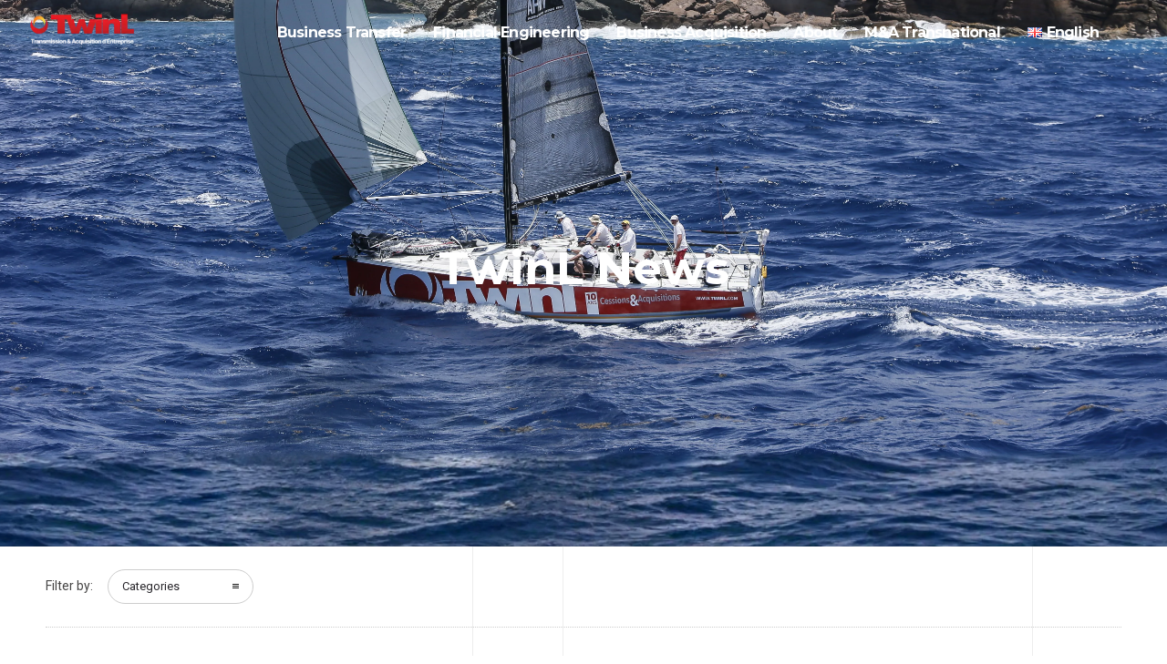

--- FILE ---
content_type: text/html; charset=UTF-8
request_url: https://twinl.com/en/twinl-news/
body_size: 20617
content:
<!DOCTYPE html>
<!--[if lt IE 7]>      <html class="no-js ie lt-ie9 lt-ie8 lt-ie7" lang="en-GB"> <![endif]-->
<!--[if IE 7]>         <html class="no-js ie lt-ie9 lt-ie8" lang="en-GB"> <![endif]-->
<!--[if IE 8]>         <html class="no-js ie lt-ie9" lang="en-GB"> <![endif]-->
<!--[if gt IE 8]>      <html class="no-js ie lt-ie10" lang="en-GB"> <![endif]-->
<!--[if gt IE 9]><!--> <html class="no-ie" lang="en-GB"> <!--<![endif]-->
<head>
    <meta charset="utf-8">
    		<link rel="icon" type="image/png" href="https://twinl.com/wp-content/uploads/2023/01/nouveau-projet.png" />
				<link rel="apple-touch-icon" href="https://twinl.com/wp-content/uploads/2023/01/nouveau-projet.png">
				<link rel="apple-touch-icon" sizes="76x76" href="https://twinl.com/wp-content/uploads/2023/01/nouveau-projet.png">
				<link rel="apple-touch-icon" sizes="120x120" href="https://twinl.com/wp-content/uploads/2023/01/nouveau-projet.png">
				<link rel="apple-touch-icon" sizes="152x152" href="https://twinl.com/wp-content/uploads/2023/01/nouveau-projet.png">
	    <meta name="viewport" content="width=device-width, initial-scale=1.0" />
    <!--[if lte IE 9]>
        <script src="https://twinl.com/wp-content/themes/dfd-ronneby/assets/js/html5shiv.js"></script>
    <![endif]-->
    <!--[if lte IE 8]>
        <script src="https://twinl.com/wp-content/themes/dfd-ronneby/assets/js/excanvas.compiled.js"></script>
    <![endif]-->
    
	<link rel="alternate" type="application/rss+xml" title="TwinL Feed" href="https://twinl.com/feed/">
<meta name='robots' content='index, follow, max-image-preview:large, max-snippet:-1, max-video-preview:-1' />
<link rel="alternate" href="https://twinl.com/actualites-twinl/" hreflang="fr" />
<link rel="alternate" href="https://twinl.com/en/twinl-news/" hreflang="en" />

	<!-- This site is optimized with the Yoast SEO plugin v25.4 - https://yoast.com/wordpress/plugins/seo/ -->
	<title>Archives des TwinL News - TwinL</title>
	<link rel="canonical" href="https://twinl.com/en/twinl-news/" />
	<link rel="next" href="https://twinl.com/en/twinl-news/page/2/" />
	<meta property="og:locale" content="en_GB" />
	<meta property="og:locale:alternate" content="fr_FR" />
	<meta property="og:type" content="article" />
	<meta property="og:title" content="Archives des TwinL News - TwinL" />
	<meta property="og:url" content="https://twinl.com/en/twinl-news/" />
	<meta property="og:site_name" content="TwinL" />
	<meta name="twitter:card" content="summary_large_image" />
	<script type="application/ld+json" class="yoast-schema-graph">{"@context":"https://schema.org","@graph":[{"@type":"CollectionPage","@id":"https://twinl.com/en/twinl-news/","url":"https://twinl.com/en/twinl-news/","name":"Archives des TwinL News - TwinL","isPartOf":{"@id":"https://twinl.com/en/home/#website"},"primaryImageOfPage":{"@id":"https://twinl.com/en/twinl-news/#primaryimage"},"image":{"@id":"https://twinl.com/en/twinl-news/#primaryimage"},"thumbnailUrl":"https://twinl.com/wp-content/uploads/2025/07/concept-de-cybersecurite-et-de-protection-des-donnees.jpg","breadcrumb":{"@id":"https://twinl.com/en/twinl-news/#breadcrumb"},"inLanguage":"en-GB"},{"@type":"ImageObject","inLanguage":"en-GB","@id":"https://twinl.com/en/twinl-news/#primaryimage","url":"https://twinl.com/wp-content/uploads/2025/07/concept-de-cybersecurite-et-de-protection-des-donnees.jpg","contentUrl":"https://twinl.com/wp-content/uploads/2025/07/concept-de-cybersecurite-et-de-protection-des-donnees.jpg","width":803,"height":803},{"@type":"BreadcrumbList","@id":"https://twinl.com/en/twinl-news/#breadcrumb","itemListElement":[{"@type":"ListItem","position":1,"name":"Accueil","item":"https://twinl.com/en/home/"},{"@type":"ListItem","position":2,"name":"News","item":"https://twinl.com/en/news/"},{"@type":"ListItem","position":3,"name":"TwinL News"}]},{"@type":"WebSite","@id":"https://twinl.com/en/home/#website","url":"https://twinl.com/en/home/","name":"TwinL","description":"L&#039;engagement d&#039;une Banque d&#039;Affaires à vos cotés","potentialAction":[{"@type":"SearchAction","target":{"@type":"EntryPoint","urlTemplate":"https://twinl.com/en/home/?s={search_term_string}"},"query-input":{"@type":"PropertyValueSpecification","valueRequired":true,"valueName":"search_term_string"}}],"inLanguage":"en-GB"}]}</script>
	<!-- / Yoast SEO plugin. -->


<link rel='dns-prefetch' href='//translate.google.com' />
<link rel='dns-prefetch' href='//www.googletagmanager.com' />
<link rel='dns-prefetch' href='//fonts.googleapis.com' />
<link rel='preconnect' href='https://fonts.gstatic.com' crossorigin />
<link rel="alternate" type="application/rss+xml" title="TwinL &raquo; Feed" href="https://twinl.com/en/feed/" />
<link rel="alternate" type="application/rss+xml" title="TwinL &raquo; Comments Feed" href="https://twinl.com/en/comments/feed/" />
<link rel="alternate" type="application/rss+xml" title="TwinL &raquo; TwinL News Category Feed" href="https://twinl.com/en/twinl-news/feed/" />
<style id='wp-img-auto-sizes-contain-inline-css' type='text/css'>
img:is([sizes=auto i],[sizes^="auto," i]){contain-intrinsic-size:3000px 1500px}
/*# sourceURL=wp-img-auto-sizes-contain-inline-css */
</style>
<link rel="stylesheet" href="https://twinl.com/wp-content/themes/dfd-ronneby/assets/fonts/dfd_icon_set/dfd_icon_set.css">
<style id='wp-emoji-styles-inline-css' type='text/css'>

	img.wp-smiley, img.emoji {
		display: inline !important;
		border: none !important;
		box-shadow: none !important;
		height: 1em !important;
		width: 1em !important;
		margin: 0 0.07em !important;
		vertical-align: -0.1em !important;
		background: none !important;
		padding: 0 !important;
	}
/*# sourceURL=wp-emoji-styles-inline-css */
</style>
<style id='wp-block-library-inline-css' type='text/css'>
:root{
  --wp-block-synced-color:#7a00df;
  --wp-block-synced-color--rgb:122, 0, 223;
  --wp-bound-block-color:var(--wp-block-synced-color);
  --wp-editor-canvas-background:#ddd;
  --wp-admin-theme-color:#007cba;
  --wp-admin-theme-color--rgb:0, 124, 186;
  --wp-admin-theme-color-darker-10:#006ba1;
  --wp-admin-theme-color-darker-10--rgb:0, 107, 160.5;
  --wp-admin-theme-color-darker-20:#005a87;
  --wp-admin-theme-color-darker-20--rgb:0, 90, 135;
  --wp-admin-border-width-focus:2px;
}
@media (min-resolution:192dpi){
  :root{
    --wp-admin-border-width-focus:1.5px;
  }
}
.wp-element-button{
  cursor:pointer;
}

:root .has-very-light-gray-background-color{
  background-color:#eee;
}
:root .has-very-dark-gray-background-color{
  background-color:#313131;
}
:root .has-very-light-gray-color{
  color:#eee;
}
:root .has-very-dark-gray-color{
  color:#313131;
}
:root .has-vivid-green-cyan-to-vivid-cyan-blue-gradient-background{
  background:linear-gradient(135deg, #00d084, #0693e3);
}
:root .has-purple-crush-gradient-background{
  background:linear-gradient(135deg, #34e2e4, #4721fb 50%, #ab1dfe);
}
:root .has-hazy-dawn-gradient-background{
  background:linear-gradient(135deg, #faaca8, #dad0ec);
}
:root .has-subdued-olive-gradient-background{
  background:linear-gradient(135deg, #fafae1, #67a671);
}
:root .has-atomic-cream-gradient-background{
  background:linear-gradient(135deg, #fdd79a, #004a59);
}
:root .has-nightshade-gradient-background{
  background:linear-gradient(135deg, #330968, #31cdcf);
}
:root .has-midnight-gradient-background{
  background:linear-gradient(135deg, #020381, #2874fc);
}
:root{
  --wp--preset--font-size--normal:16px;
  --wp--preset--font-size--huge:42px;
}

.has-regular-font-size{
  font-size:1em;
}

.has-larger-font-size{
  font-size:2.625em;
}

.has-normal-font-size{
  font-size:var(--wp--preset--font-size--normal);
}

.has-huge-font-size{
  font-size:var(--wp--preset--font-size--huge);
}

.has-text-align-center{
  text-align:center;
}

.has-text-align-left{
  text-align:left;
}

.has-text-align-right{
  text-align:right;
}

.has-fit-text{
  white-space:nowrap !important;
}

#end-resizable-editor-section{
  display:none;
}

.aligncenter{
  clear:both;
}

.items-justified-left{
  justify-content:flex-start;
}

.items-justified-center{
  justify-content:center;
}

.items-justified-right{
  justify-content:flex-end;
}

.items-justified-space-between{
  justify-content:space-between;
}

.screen-reader-text{
  border:0;
  clip-path:inset(50%);
  height:1px;
  margin:-1px;
  overflow:hidden;
  padding:0;
  position:absolute;
  width:1px;
  word-wrap:normal !important;
}

.screen-reader-text:focus{
  background-color:#ddd;
  clip-path:none;
  color:#444;
  display:block;
  font-size:1em;
  height:auto;
  left:5px;
  line-height:normal;
  padding:15px 23px 14px;
  text-decoration:none;
  top:5px;
  width:auto;
  z-index:100000;
}
html :where(.has-border-color){
  border-style:solid;
}

html :where([style*=border-top-color]){
  border-top-style:solid;
}

html :where([style*=border-right-color]){
  border-right-style:solid;
}

html :where([style*=border-bottom-color]){
  border-bottom-style:solid;
}

html :where([style*=border-left-color]){
  border-left-style:solid;
}

html :where([style*=border-width]){
  border-style:solid;
}

html :where([style*=border-top-width]){
  border-top-style:solid;
}

html :where([style*=border-right-width]){
  border-right-style:solid;
}

html :where([style*=border-bottom-width]){
  border-bottom-style:solid;
}

html :where([style*=border-left-width]){
  border-left-style:solid;
}
html :where(img[class*=wp-image-]){
  height:auto;
  max-width:100%;
}
:where(figure){
  margin:0 0 1em;
}

html :where(.is-position-sticky){
  --wp-admin--admin-bar--position-offset:var(--wp-admin--admin-bar--height, 0px);
}

@media screen and (max-width:600px){
  html :where(.is-position-sticky){
    --wp-admin--admin-bar--position-offset:0px;
  }
}

/*# sourceURL=wp-block-library-inline-css */
</style><style id='global-styles-inline-css' type='text/css'>
:root{--wp--preset--aspect-ratio--square: 1;--wp--preset--aspect-ratio--4-3: 4/3;--wp--preset--aspect-ratio--3-4: 3/4;--wp--preset--aspect-ratio--3-2: 3/2;--wp--preset--aspect-ratio--2-3: 2/3;--wp--preset--aspect-ratio--16-9: 16/9;--wp--preset--aspect-ratio--9-16: 9/16;--wp--preset--color--black: #000000;--wp--preset--color--cyan-bluish-gray: #abb8c3;--wp--preset--color--white: #ffffff;--wp--preset--color--pale-pink: #f78da7;--wp--preset--color--vivid-red: #cf2e2e;--wp--preset--color--luminous-vivid-orange: #ff6900;--wp--preset--color--luminous-vivid-amber: #fcb900;--wp--preset--color--light-green-cyan: #7bdcb5;--wp--preset--color--vivid-green-cyan: #00d084;--wp--preset--color--pale-cyan-blue: #8ed1fc;--wp--preset--color--vivid-cyan-blue: #0693e3;--wp--preset--color--vivid-purple: #9b51e0;--wp--preset--gradient--vivid-cyan-blue-to-vivid-purple: linear-gradient(135deg,rgb(6,147,227) 0%,rgb(155,81,224) 100%);--wp--preset--gradient--light-green-cyan-to-vivid-green-cyan: linear-gradient(135deg,rgb(122,220,180) 0%,rgb(0,208,130) 100%);--wp--preset--gradient--luminous-vivid-amber-to-luminous-vivid-orange: linear-gradient(135deg,rgb(252,185,0) 0%,rgb(255,105,0) 100%);--wp--preset--gradient--luminous-vivid-orange-to-vivid-red: linear-gradient(135deg,rgb(255,105,0) 0%,rgb(207,46,46) 100%);--wp--preset--gradient--very-light-gray-to-cyan-bluish-gray: linear-gradient(135deg,rgb(238,238,238) 0%,rgb(169,184,195) 100%);--wp--preset--gradient--cool-to-warm-spectrum: linear-gradient(135deg,rgb(74,234,220) 0%,rgb(151,120,209) 20%,rgb(207,42,186) 40%,rgb(238,44,130) 60%,rgb(251,105,98) 80%,rgb(254,248,76) 100%);--wp--preset--gradient--blush-light-purple: linear-gradient(135deg,rgb(255,206,236) 0%,rgb(152,150,240) 100%);--wp--preset--gradient--blush-bordeaux: linear-gradient(135deg,rgb(254,205,165) 0%,rgb(254,45,45) 50%,rgb(107,0,62) 100%);--wp--preset--gradient--luminous-dusk: linear-gradient(135deg,rgb(255,203,112) 0%,rgb(199,81,192) 50%,rgb(65,88,208) 100%);--wp--preset--gradient--pale-ocean: linear-gradient(135deg,rgb(255,245,203) 0%,rgb(182,227,212) 50%,rgb(51,167,181) 100%);--wp--preset--gradient--electric-grass: linear-gradient(135deg,rgb(202,248,128) 0%,rgb(113,206,126) 100%);--wp--preset--gradient--midnight: linear-gradient(135deg,rgb(2,3,129) 0%,rgb(40,116,252) 100%);--wp--preset--font-size--small: 13px;--wp--preset--font-size--medium: 20px;--wp--preset--font-size--large: 36px;--wp--preset--font-size--x-large: 42px;--wp--preset--spacing--20: 0.44rem;--wp--preset--spacing--30: 0.67rem;--wp--preset--spacing--40: 1rem;--wp--preset--spacing--50: 1.5rem;--wp--preset--spacing--60: 2.25rem;--wp--preset--spacing--70: 3.38rem;--wp--preset--spacing--80: 5.06rem;--wp--preset--shadow--natural: 6px 6px 9px rgba(0, 0, 0, 0.2);--wp--preset--shadow--deep: 12px 12px 50px rgba(0, 0, 0, 0.4);--wp--preset--shadow--sharp: 6px 6px 0px rgba(0, 0, 0, 0.2);--wp--preset--shadow--outlined: 6px 6px 0px -3px rgb(255, 255, 255), 6px 6px rgb(0, 0, 0);--wp--preset--shadow--crisp: 6px 6px 0px rgb(0, 0, 0);}:where(.is-layout-flex){gap: 0.5em;}:where(.is-layout-grid){gap: 0.5em;}body .is-layout-flex{display: flex;}.is-layout-flex{flex-wrap: wrap;align-items: center;}.is-layout-flex > :is(*, div){margin: 0;}body .is-layout-grid{display: grid;}.is-layout-grid > :is(*, div){margin: 0;}:where(.wp-block-columns.is-layout-flex){gap: 2em;}:where(.wp-block-columns.is-layout-grid){gap: 2em;}:where(.wp-block-post-template.is-layout-flex){gap: 1.25em;}:where(.wp-block-post-template.is-layout-grid){gap: 1.25em;}.has-black-color{color: var(--wp--preset--color--black) !important;}.has-cyan-bluish-gray-color{color: var(--wp--preset--color--cyan-bluish-gray) !important;}.has-white-color{color: var(--wp--preset--color--white) !important;}.has-pale-pink-color{color: var(--wp--preset--color--pale-pink) !important;}.has-vivid-red-color{color: var(--wp--preset--color--vivid-red) !important;}.has-luminous-vivid-orange-color{color: var(--wp--preset--color--luminous-vivid-orange) !important;}.has-luminous-vivid-amber-color{color: var(--wp--preset--color--luminous-vivid-amber) !important;}.has-light-green-cyan-color{color: var(--wp--preset--color--light-green-cyan) !important;}.has-vivid-green-cyan-color{color: var(--wp--preset--color--vivid-green-cyan) !important;}.has-pale-cyan-blue-color{color: var(--wp--preset--color--pale-cyan-blue) !important;}.has-vivid-cyan-blue-color{color: var(--wp--preset--color--vivid-cyan-blue) !important;}.has-vivid-purple-color{color: var(--wp--preset--color--vivid-purple) !important;}.has-black-background-color{background-color: var(--wp--preset--color--black) !important;}.has-cyan-bluish-gray-background-color{background-color: var(--wp--preset--color--cyan-bluish-gray) !important;}.has-white-background-color{background-color: var(--wp--preset--color--white) !important;}.has-pale-pink-background-color{background-color: var(--wp--preset--color--pale-pink) !important;}.has-vivid-red-background-color{background-color: var(--wp--preset--color--vivid-red) !important;}.has-luminous-vivid-orange-background-color{background-color: var(--wp--preset--color--luminous-vivid-orange) !important;}.has-luminous-vivid-amber-background-color{background-color: var(--wp--preset--color--luminous-vivid-amber) !important;}.has-light-green-cyan-background-color{background-color: var(--wp--preset--color--light-green-cyan) !important;}.has-vivid-green-cyan-background-color{background-color: var(--wp--preset--color--vivid-green-cyan) !important;}.has-pale-cyan-blue-background-color{background-color: var(--wp--preset--color--pale-cyan-blue) !important;}.has-vivid-cyan-blue-background-color{background-color: var(--wp--preset--color--vivid-cyan-blue) !important;}.has-vivid-purple-background-color{background-color: var(--wp--preset--color--vivid-purple) !important;}.has-black-border-color{border-color: var(--wp--preset--color--black) !important;}.has-cyan-bluish-gray-border-color{border-color: var(--wp--preset--color--cyan-bluish-gray) !important;}.has-white-border-color{border-color: var(--wp--preset--color--white) !important;}.has-pale-pink-border-color{border-color: var(--wp--preset--color--pale-pink) !important;}.has-vivid-red-border-color{border-color: var(--wp--preset--color--vivid-red) !important;}.has-luminous-vivid-orange-border-color{border-color: var(--wp--preset--color--luminous-vivid-orange) !important;}.has-luminous-vivid-amber-border-color{border-color: var(--wp--preset--color--luminous-vivid-amber) !important;}.has-light-green-cyan-border-color{border-color: var(--wp--preset--color--light-green-cyan) !important;}.has-vivid-green-cyan-border-color{border-color: var(--wp--preset--color--vivid-green-cyan) !important;}.has-pale-cyan-blue-border-color{border-color: var(--wp--preset--color--pale-cyan-blue) !important;}.has-vivid-cyan-blue-border-color{border-color: var(--wp--preset--color--vivid-cyan-blue) !important;}.has-vivid-purple-border-color{border-color: var(--wp--preset--color--vivid-purple) !important;}.has-vivid-cyan-blue-to-vivid-purple-gradient-background{background: var(--wp--preset--gradient--vivid-cyan-blue-to-vivid-purple) !important;}.has-light-green-cyan-to-vivid-green-cyan-gradient-background{background: var(--wp--preset--gradient--light-green-cyan-to-vivid-green-cyan) !important;}.has-luminous-vivid-amber-to-luminous-vivid-orange-gradient-background{background: var(--wp--preset--gradient--luminous-vivid-amber-to-luminous-vivid-orange) !important;}.has-luminous-vivid-orange-to-vivid-red-gradient-background{background: var(--wp--preset--gradient--luminous-vivid-orange-to-vivid-red) !important;}.has-very-light-gray-to-cyan-bluish-gray-gradient-background{background: var(--wp--preset--gradient--very-light-gray-to-cyan-bluish-gray) !important;}.has-cool-to-warm-spectrum-gradient-background{background: var(--wp--preset--gradient--cool-to-warm-spectrum) !important;}.has-blush-light-purple-gradient-background{background: var(--wp--preset--gradient--blush-light-purple) !important;}.has-blush-bordeaux-gradient-background{background: var(--wp--preset--gradient--blush-bordeaux) !important;}.has-luminous-dusk-gradient-background{background: var(--wp--preset--gradient--luminous-dusk) !important;}.has-pale-ocean-gradient-background{background: var(--wp--preset--gradient--pale-ocean) !important;}.has-electric-grass-gradient-background{background: var(--wp--preset--gradient--electric-grass) !important;}.has-midnight-gradient-background{background: var(--wp--preset--gradient--midnight) !important;}.has-small-font-size{font-size: var(--wp--preset--font-size--small) !important;}.has-medium-font-size{font-size: var(--wp--preset--font-size--medium) !important;}.has-large-font-size{font-size: var(--wp--preset--font-size--large) !important;}.has-x-large-font-size{font-size: var(--wp--preset--font-size--x-large) !important;}
/*# sourceURL=global-styles-inline-css */
</style>
<style id='core-block-supports-inline-css' type='text/css'>
/**
 * Core styles: block-supports
 */

/*# sourceURL=core-block-supports-inline-css */
</style>

<style id='classic-theme-styles-inline-css' type='text/css'>
/**
 * These rules are needed for backwards compatibility.
 * They should match the button element rules in the base theme.json file.
 */
.wp-block-button__link {
	color: #ffffff;
	background-color: #32373c;
	border-radius: 9999px; /* 100% causes an oval, but any explicit but really high value retains the pill shape. */

	/* This needs a low specificity so it won't override the rules from the button element if defined in theme.json. */
	box-shadow: none;
	text-decoration: none;

	/* The extra 2px are added to size solids the same as the outline versions.*/
	padding: calc(0.667em + 2px) calc(1.333em + 2px);

	font-size: 1.125em;
}

.wp-block-file__button {
	background: #32373c;
	color: #ffffff;
	text-decoration: none;
}

/*# sourceURL=/wp-includes/css/classic-themes.css */
</style>
<link rel="stylesheet" href="https://twinl.com/wp-content/plugins/contact-form-7/includes/css/styles.css">
<link rel="stylesheet" href="https://twinl.com/wp-content/plugins/google-language-translator/css/style.css">
<link rel="stylesheet" href="https://twinl.com/wp-content/plugins/widget-options/assets/css/widget-options.css">
<link rel="stylesheet" href="https://twinl.com/wp-content/plugins/wpcf7-redirect/build/assets/frontend-script.css">
<link rel="stylesheet" href="https://twinl.com/wp-content/themes/dfd-ronneby/assets/css/styled-button.css">
<link rel="stylesheet" href="https://twinl.com/wp-content/themes/dfd-ronneby/assets/css/visual-composer.css">
<link rel="stylesheet" href="https://twinl.com/wp-content/themes/dfd-ronneby/assets/css/app.css">
<link rel="stylesheet" href="https://twinl.com/wp-content/themes/dfd-ronneby/assets/css/mobile-responsive.css">
<link rel="stylesheet" href="//twinl.com/wp-content/uploads/redux/options.css">
<link rel="stylesheet" href="https://twinl.com/wp-content/themes/dfd-ronneby_child/style.css">
<link rel="preload" as="style" href="https://fonts.googleapis.com/css?family=Montserrat:100,200,300,400,500,600,700,800,900,100italic,200italic,300italic,400italic,500italic,600italic,700italic,800italic,900italic%7CRoboto:100,300,400,500,700,900,100italic,300italic,400italic,500italic,700italic,900italic&#038;subset=latin&#038;display=swap" /><link rel="stylesheet" href="https://fonts.googleapis.com/css?family=Montserrat:100,200,300,400,500,600,700,800,900,100italic,200italic,300italic,400italic,500italic,600italic,700italic,800italic,900italic%7CRoboto:100,300,400,500,700,900,100italic,300italic,400italic,500italic,700italic,900italic&#038;subset=latin&#038;display=swap" media="print" onload="this.media='all'"><noscript><link rel="stylesheet" href="https://fonts.googleapis.com/css?family=Montserrat:100,200,300,400,500,600,700,800,900,100italic,200italic,300italic,400italic,500italic,600italic,700italic,800italic,900italic%7CRoboto:100,300,400,500,700,900,100italic,300italic,400italic,500italic,700italic,900italic&#038;subset=latin&#038;display=swap" /></noscript><script type="text/javascript" src="https://twinl.com/wp-includes/js/jquery/jquery.js" id="jquery-core-js"></script>
<script type="text/javascript" src="https://twinl.com/wp-includes/js/jquery/jquery-migrate.js" id="jquery-migrate-js"></script>

<!-- Google tag (gtag.js) snippet added by Site Kit -->
<!-- Google Analytics snippet added by Site Kit -->
<script type="text/javascript" src="https://www.googletagmanager.com/gtag/js?id=GT-MQRBLVL" id="google_gtagjs-js" async></script>
<script type="text/javascript" id="google_gtagjs-js-after">
/* <![CDATA[ */
window.dataLayer = window.dataLayer || [];function gtag(){dataLayer.push(arguments);}
gtag("set","linker",{"domains":["twinl.com"]});
gtag("js", new Date());
gtag("set", "developer_id.dZTNiMT", true);
gtag("config", "GT-MQRBLVL");
//# sourceURL=google_gtagjs-js-after
/* ]]> */
</script>
<link rel="https://api.w.org/" href="https://twinl.com/wp-json/" /><link rel="alternate" title="JSON" type="application/json" href="https://twinl.com/wp-json/wp/v2/categories/103" /><link rel="EditURI" type="application/rsd+xml" title="RSD" href="https://twinl.com/xmlrpc.php?rsd" />
<meta name="generator" content="WordPress 6.9" />
<style>p.hello{font-size:12px;color:darkgray;}#google_language_translator,#flags{text-align:left;}#google_language_translator,#language{clear:both;width:160px;text-align:right;}#language{float:right;}#flags{text-align:right;width:165px;float:right;clear:right;}#flags ul{float:right!important;}p.hello{text-align:right;float:right;clear:both;}.glt-clear{height:0px;clear:both;margin:0px;padding:0px;}#flags{width:165px;}#flags a{display:inline-block;margin-left:2px;}#google_language_translator{width:auto!important;}div.skiptranslate.goog-te-gadget{display:inline!important;}.goog-tooltip{display: none!important;}.goog-tooltip:hover{display: none!important;}.goog-text-highlight{background-color:transparent!important;border:none!important;box-shadow:none!important;}#google_language_translator select.goog-te-combo{color:#32373c;}#google_language_translator{color:transparent;}body{top:0px!important;}#goog-gt-{display:none!important;}font font{background-color:transparent!important;box-shadow:none!important;position:initial!important;}#glt-translate-trigger{left:20px;right:auto;}#glt-translate-trigger > span{color:#ffffff;}#glt-translate-trigger{background:#f89406;}.goog-te-gadget .goog-te-combo{width:100%;}</style><meta name="generator" content="Site Kit by Google 1.170.0" />		<script type="text/javascript">
				(function(c,l,a,r,i,t,y){
					c[a]=c[a]||function(){(c[a].q=c[a].q||[]).push(arguments)};t=l.createElement(r);t.async=1;
					t.src="https://www.clarity.ms/tag/"+i+"?ref=wordpress";y=l.getElementsByTagName(r)[0];y.parentNode.insertBefore(t,y);
				})(window, document, "clarity", "script", "tesa99ivcp");
		</script>
		<meta name="framework" content="Redux 4.3.1.1" /><meta property="og:image" content="https://twinl.com/wp-content/uploads/2025/07/concept-de-cybersecurite-et-de-protection-des-donnees.jpg" /><meta property="og:image:width" content="803" /><meta property="og:image:height" content="803" /><meta property="og:url" content="https://twinl.com/en/twinl-news/wecan-eng/" /><meta property="og:title" content="SEALSQ completes strategic investment in WeCan Group with acquisition of 28.30% stake" /><meta name="generator" content="Powered by WPBakery Page Builder - drag and drop page builder for WordPress."/>
		<style type="text/css" id="wp-custom-css">
			ul#twinl_choose_year li {
	padding: 1rem 1rem 1rem 0;
}

ul#twinl_choose_year li a {
	font-size: 1.6rem;
}

ul#twinl_choose_year li a:hover {
	font-size: 1.6rem;
	color: red;
}

.wpcf7 form input[type="submit"] {
    background-color: #353535;  
	  padding: 0px 50px;
    transition: all 0.4s;
    color: #fff;
    font-family: Montserrat;
    text-transform: uppercase;
    font-size: 11px;
    font-weight: 400;
    letter-spacing: 0px;
	  width: auto;
    height: 45px !important;
}
.wpcf7 form input[type="submit"]:hover {
    background-color: #353535;
    color: #fff;
    border-color: #353535;
}
#form-rgpd:before {
	margin-top: -13px;
}


/* Masquer "Mandat de Cession" dans le menu mobile SIDR */
/* .sidr a[href*="/mandat-de-cession/"] { 
  display: none !important;
}

#main_mega_menu li[id^="nav-menu-item-4444"] {
  display: none !important;
} */		</style>
		<noscript><style> .wpb_animate_when_almost_visible { opacity: 1; }</style></noscript><link rel="stylesheet" href="https://twinl.com/wp-content/plugins/js_composer/assets/css/js_composer.min.css">
<link rel="stylesheet" href="//fonts.googleapis.com/css?family=Montserrat%3Aregular%2C700">
<link rel="stylesheet" href="//fonts.googleapis.com/css?family=Roboto%3A100%2C100italic%2C300%2C300italic%2Cregular%2Citalic%2C500%2C500italic%2C700%2C700italic%2C900%2C900italic">
</head>
<body class="archive category category-twinl-news category-103 wp-theme-dfd-ronneby wp-child-theme-dfd-ronneby_child dfd-smooth-scroll wpb-js-composer js-comp-ver-6.9.0 vc_responsive" data-directory="https://twinl.com/wp-content/themes/dfd-ronneby"  data-header-responsive-width="1101" data-lazy-load-offset="140%" data-share-pretty="Share" data-next-pretty="next" data-prev-pretty="prev">
			
				<div class="form-search-section" style="display: none;">
	<div class="row">
		<form role="search" method="get" id="searchform_696f9058e74f1" class="form-search" action="https://twinl.com/">
	<i class="dfdicon-header-search-icon inside-search-icon"></i>
	<input type="text" value="" name="s" id="s_696f9058e74f0" class="search-query" placeholder="Search on site..." aria-label="Search on site">
	<input type="submit" value="Search" class="btn">
	<i class="header-search-switcher close-search"></i>
	<input type="hidden" name="lang" value="en" /></form>	</div>
</div><div id="header-container" class="header-style-2 header-layout-fullwidth sticky-header-enabled simple logo-position-left menu-position-top  dfd-new-headers dfd-enable-mega-menu dfd-enable-headroom dfd-header-layout-fixed without-top-panel">
	<section id="header">
						<div class="header-wrap">
			<div class="row decorated">
				<div class="columns twelve header-main-panel">
					<div class="header-col-left">
						<div class="mobile-logo">
															<a href="https://twinl.com/en/home" title="Home"><img src="https://twinl.com/wp-content/uploads/2025/12/logogray.png.webp" alt="logo"/></a>
													</div>
														<div class="logo-for-panel">
		<div class="inline-block">
			<a href="https://twinl.com/en/home">
				<img src="https://twinl.com/wp-content/uploads/2025/12/logowhite-122x48.png.webp" alt="TwinL" data-retina="https://twinl.com/wp-content/uploads/2025/12/logowhite.png" data-retina_w="680" data-retina_h="268" style="height: 48px;" />
			</a>
		</div>
	</div>
																	</div>
					<div class="header-col-right text-center clearfix">
															<div class="header-icons-wrapper">
									<div class="dl-menuwrapper">
	<a href="#sidr" class="dl-trigger icon-mobile-menu dfd-vertical-aligned" id="mobile-menu" aria-label="Open mobile menu">
		<span class="icon-wrap dfd-middle-line"></span>
		<span class="icon-wrap dfd-top-line"></span>
		<span class="icon-wrap dfd-bottom-line"></span>
	</a>
</div>																																												</div>
																			</div>
					<div class="header-col-fluid">
													<a href="https://twinl.com/en/home" title="Home" class="fixed-header-logo">
								<img src="https://twinl.com/wp-content/uploads/2025/12/logowhite.png.webp" alt="logo"/>
							</a>
												<nav class="mega-menu clearfix  text-right" id="main_mega_menu">
	<ul id="menu-main-menu" class="nav-menu menu-primary-navigation menu-clonable-for-mobiles"><li id="nav-menu-item-3013-696f9058e87af" class="mega-menu-item nav-item menu-item-depth-0"><a href="https://twinl.com/en/advice-on-business-transfer-and-business-succession/" class="menu-link main-menu-link item-title">Business Transfer</a></li>
<li id="nav-menu-item-3014-696f9058e87f4" class="mega-menu-item nav-item menu-item-depth-0"><a href="https://twinl.com/en/fundraising-advice/" class="menu-link main-menu-link item-title">Financial Engineering</a></li>
<li id="nav-menu-item-3016-696f9058e8815" class="mega-menu-item nav-item menu-item-depth-0"><a href="https://twinl.com/en/business-acquisition-consulting/" class="menu-link main-menu-link item-title">Business Acquisition</a></li>
<li id="nav-menu-item-2535-696f9058e883c" class="mega-menu-item nav-item menu-item-depth-0 has-submenu"><a href="#" class="menu-link main-menu-link item-title">About</a>
<div class="sub-nav"><ul class="menu-depth-1 sub-menu sub-nav-group"  >
	<li id="nav-menu-item-3010-696f9058e8875" class="mega-menu-item sub-nav-item menu-item-depth-1"><a href="https://twinl.com/en/who-are-we/" class="menu-link sub-menu-link">Who Are We ?</a></li>
	<li id="nav-menu-item-4334-696f9058e88a1" class="mega-menu-item sub-nav-item menu-item-depth-1"><a href="https://twinl.com/en/references-2/" class="menu-link sub-menu-link">References</a></li>
	<li id="nav-menu-item-3012-696f9058e88c1" class="mega-menu-item sub-nav-item menu-item-depth-1"><a href="https://twinl.com/en/contact-2/" class="menu-link sub-menu-link">Contact us</a></li>
	<li id="nav-menu-item-4335-696f9058e88d9" class="mega-menu-item sub-nav-item menu-item-depth-1"><a href="https://twinl.com/en/news/" class="menu-link sub-menu-link">News</a></li>
	<li id="nav-menu-item-4336-696f9058e88ef" class="mega-menu-item sub-nav-item menu-item-depth-1"><a href="https://twinl.com/en/ranking-of-tech-it-ma-deals-in-france/" class="menu-link sub-menu-link">Ranking of TECH/IT M&#038;A deals in France</a></li>
</ul></div>
</li>
<li id="nav-menu-item-3015-696f9058e8908" class="mega-menu-item nav-item menu-item-depth-0"><a href="https://twinl.com/en/ma-transnational-2/" class="menu-link main-menu-link item-title">M&#038;A Transnational</a></li>
<li id="nav-menu-item-2542-696f9058e8920" class="mega-menu-item nav-item menu-item-depth-0 current-menu-parent has-submenu pll-parent-menu-item"><a href="#pll_switcher" class="menu-link main-menu-link item-title"><img src="[data-uri]" alt="" width="16" height="11" style="width: 16px; height: 11px;" /><span style="margin-left:0.3em;">English</span></a>
<div class="sub-nav"><ul class="menu-depth-1 sub-menu sub-nav-group"  >
	<li id="nav-menu-item-2542-fr-696f9058e8943" class="mega-menu-item sub-nav-item menu-item-depth-1 lang-item"><a href="https://twinl.com/actualites-twinl/" class="menu-link sub-menu-link"><img src="[data-uri]" alt="" width="16" height="11" style="width: 16px; height: 11px;" /><span style="margin-left:0.3em;">Français</span></a></li>
	<li id="nav-menu-item-2542-en-696f9058e8962" class="mega-menu-item sub-nav-item menu-item-depth-1 lang-item"><a href="https://twinl.com/en/twinl-news/" class="menu-link sub-menu-link"><img src="[data-uri]" alt="" width="16" height="11" style="width: 16px; height: 11px;" /><span style="margin-left:0.3em;">English</span></a></li>
</ul></div>
</li>
</ul>	<i class="carousel-nav prev dfd-icon-left_2"></i>
	<i class="carousel-nav next dfd-icon-right_2"></i>
</nav>
					</div>
				</div>
			</div>
		</div>
			</section>
	</div>			<div id="main-wrap" class="">
				<div id="change_wrap_div"><div id="stuning-header">
	<div class="dfd-stuning-header-bg-container" style="background-image: url(https://twinl.com/wp-content/uploads/2025/12/design-sans-titre-2-e1766485856937.png.webp);background-position: center center;background-size: cover;background-attachment: fixed;">
			</div>
	<div class="stuning-header-inner">
		<div class="row">
			<div class="twelve columns">
				<div class="page-title-inner  page-title-inner-bgcheck text-center" >
					<div class="page-title-inner-wrap">
																			<h1 class="page-title">
								TwinL News							</h1>

																																				</div>
									</div>
			</div>
		</div>
	</div>
</div>

	<div class="blog-top row">
		<div class="twelve columns">
			<div class="blog-top-block mobile-hide">
	<div class="title">Filter by:</div>
	<div class="click-dropdown">
		<a href="#">Categories<span></span></a>
		<div>
			<ul class="category-filer">
									<li>
							<div class="icon-wrap"><i class="none"></i></div>
							<a href="https://twinl.com/en/fiches-thematiques-en/">Fiches Thématiques</a>
						</li>

											<li>
							<div class="icon-wrap"><i class="none"></i></div>
							<a href="https://twinl.com/en/market-news/">Market News</a>
						</li>

											<li>
							<div class="icon-wrap"><i class="none"></i></div>
							<a href="https://twinl.com/en/news/">News</a>
						</li>

											<li>
							<div class="icon-wrap"><i class="none"></i></div>
							<a href="https://twinl.com/en/thematic-sheet/">Thematic Sheet</a>
						</li>

											<li>
							<div class="icon-wrap"><i class="none"></i></div>
							<a href="https://twinl.com/en/twinl-news/">TwinL News</a>
						</li>

											<li>
							<div class="icon-wrap"><i class="none"></i></div>
							<a href="https://twinl.com/en/uncategorized-en/">Uncategorized</a>
						</li>

												</ul>
		</div>
	</div>
		
</div>		</div>
	</div>

<section id="layout" class="archive dfd-blog-loop dfd-equal-height-children">
    <div class="row">

        <div class="blog-section"><section id="main-content" role="main" class="twelve columns"><div class="dfd-blog-wrap" style="margin: -15px;">
	
		<div class="dfd-blog dfd-blog-fitRows  dfd-new-isotope"  data-columns="3" data-layout-style="fitRows" data-item="post">

		
						<div class="post post-4383 post type-post status-publish format-standard has-post-thumbnail hentry category-twinl-news dfd-title-bottom">
				<div class="cover text-left" style="padding: 15px;">

						<div class="entry-media">
		<div class="entry-thumb">
			<img src="https://twinl.com/wp-content/uploads/2025/07/concept-de-cybersecurite-et-de-protection-des-donnees-900x600.jpg.webp" width="803" height="803" alt="SEALSQ completes strategic investment in WeCan Group with acquisition of 28.30% stake"/>
								</div>
	</div>

					
											<div class="dfd-news-categories">
									<span class="byline category">
			<a href="https://twinl.com/en/twinl-news/" class="fn" >
				<span class="cat-name">TwinL News</span>
			</a>
		</span>
								</div>
						<div class="dfd-blog-title"><a href="https://twinl.com/en/twinl-news/wecan-eng/">SEALSQ completes strategic investment in WeCan Group with acquisition of 28.30% stake</a></div>
					
											<div class="dfd-meta-wrap">
							<div class="entry-meta meta-bottom">
	<span class="entry-date">2 July 2025</span></div>						</div>
					
					
																			<div class="entry-content">
									<p>SEALSQ completes strategic investment in WeCan Group with acquisition of 28.30% stake Paris, July 2, 2025 SEALSQ Corp (NASDAQ: LAES), a company specializing in the development and sale of semiconductor</p>								</div>
																						<div class="dfd-read-share clearfix">
							<div class="read-more-wrap">
								<a href="https://twinl.com/en/twinl-news/wecan-eng/" class="more-button simple" title="" data-lang="en">More</a>
							</div>
							<div class="dfd-share-cover">
								<div class="dfd-blog-share-popup-wrap" data-directory="https://twinl.com/wp-content/themes/dfd-ronneby" data-url="https://twinl.com/en/twinl-news/wecan-eng/" data-text="Share" data-title="Share">
	<div class="box">
		<div class="dfd-share-icons">
			<ul class="rrssb-buttons">
				<li class="rrssb-facebook facebook soc_icon-facebook">
					<!--  Replace with your URL. For best results, make sure you page has the proper FB Open Graph tags in header: -->
					<a href="https://www.facebook.com/sharer/sharer.php?u=https://twinl.com/en/twinl-news/wecan-eng/" class="popup"></a>
				</li>
				<li class="rrssb-linkedin linkedin soc_icon-linkedin">
					<!-- Replace href with your meta and URL information -->
					<a href="http://www.linkedin.com/shareArticle?mini=true&amp;url=https://twinl.com/en/twinl-news/wecan-eng/" class="popup"></a>
				</li>
				<li class="rrssb-pinterest pinterest soc_icon-pinterest">
					<!-- Replace href with your meta and URL information.  -->
					<a href="http://pinterest.com/pin/create/button/?url=https://twinl.com/en/twinl-news/wecan-eng/&image_url=https://twinl.com/wp-content/uploads/2025/07/concept-de-cybersecurite-et-de-protection-des-donnees.jpg" class="popup"></a>
				</li>
				<li class="rrssb-twitter twitter soc_icon-twitter-3">
					<!-- Replace href with your Meta and URL information  -->
					<a href="https://twitter.com/intent/tweet?text=https://twinl.com/en/twinl-news/wecan-eng/" class="popup"></a>
				</li>
			</ul>
		</div>
		<div class="dfd-share-title box-name">Share</div>
	</div>
</div>							</div>
						</div>
														</div>
			</div>

		
						<div class="post post-3179 post type-post status-publish format-standard has-post-thumbnail hentry category-twinl-news dfd-title-bottom">
				<div class="cover text-left" style="padding: 15px;">

						<div class="entry-media">
		<div class="entry-thumb">
			<img src="https://twinl.com/wp-content/uploads/2011/09/lindustrie-photovoltaique-en-mouvement-900x600.jpg.webp" width="4174" height="3339" alt="The photovoltaic industry in motion"/>
								</div>
	</div>

					
											<div class="dfd-news-categories">
									<span class="byline category">
			<a href="https://twinl.com/en/twinl-news/" class="fn" >
				<span class="cat-name">TwinL News</span>
			</a>
		</span>
								</div>
						<div class="dfd-blog-title"><a href="https://twinl.com/en/twinl-news/the-photovoltaic-industry-in-motion/">The photovoltaic industry in motion</a></div>
					
											<div class="dfd-meta-wrap">
							<div class="entry-meta meta-bottom">
	<span class="entry-date">6 October 2023</span></div>						</div>
					
					
																			<div class="entry-content">
									<p>Conseillé par TwinL, le Groupe HIG, l’un des leaders en France dans le domaine des Energies Renouvelables a fait l’acquisition de la branche constructions métalliques de Wallerich.</p>								</div>
																						<div class="dfd-read-share clearfix">
							<div class="read-more-wrap">
								<a href="https://twinl.com/en/twinl-news/the-photovoltaic-industry-in-motion/" class="more-button simple" title="" data-lang="en">More</a>
							</div>
							<div class="dfd-share-cover">
								<div class="dfd-blog-share-popup-wrap" data-directory="https://twinl.com/wp-content/themes/dfd-ronneby" data-url="https://twinl.com/en/twinl-news/the-photovoltaic-industry-in-motion/" data-text="Share" data-title="Share">
	<div class="box">
		<div class="dfd-share-icons">
			<ul class="rrssb-buttons">
				<li class="rrssb-facebook facebook soc_icon-facebook">
					<!--  Replace with your URL. For best results, make sure you page has the proper FB Open Graph tags in header: -->
					<a href="https://www.facebook.com/sharer/sharer.php?u=https://twinl.com/en/twinl-news/the-photovoltaic-industry-in-motion/" class="popup"></a>
				</li>
				<li class="rrssb-linkedin linkedin soc_icon-linkedin">
					<!-- Replace href with your meta and URL information -->
					<a href="http://www.linkedin.com/shareArticle?mini=true&amp;url=https://twinl.com/en/twinl-news/the-photovoltaic-industry-in-motion/" class="popup"></a>
				</li>
				<li class="rrssb-pinterest pinterest soc_icon-pinterest">
					<!-- Replace href with your meta and URL information.  -->
					<a href="http://pinterest.com/pin/create/button/?url=https://twinl.com/en/twinl-news/the-photovoltaic-industry-in-motion/&image_url=https://twinl.com/wp-content/uploads/2011/09/lindustrie-photovoltaique-en-mouvement.jpg" class="popup"></a>
				</li>
				<li class="rrssb-twitter twitter soc_icon-twitter-3">
					<!-- Replace href with your Meta and URL information  -->
					<a href="https://twitter.com/intent/tweet?text=https://twinl.com/en/twinl-news/the-photovoltaic-industry-in-motion/" class="popup"></a>
				</li>
			</ul>
		</div>
		<div class="dfd-share-title box-name">Share</div>
	</div>
</div>							</div>
						</div>
														</div>
			</div>

		
						<div class="post post-3163 post type-post status-publish format-standard has-post-thumbnail hentry category-twinl-news dfd-title-bottom">
				<div class="cover text-left" style="padding: 15px;">

						<div class="entry-media">
		<div class="entry-thumb">
			<img src="https://twinl.com/wp-content/uploads/2014/09/congres-think-asia-900x600.jpg.webp" width="4320" height="3456" alt="TwinL participates in ThinkAsia congress to be held on October 28 in Paris"/>
								</div>
	</div>

					
											<div class="dfd-news-categories">
									<span class="byline category">
			<a href="https://twinl.com/en/twinl-news/" class="fn" >
				<span class="cat-name">TwinL News</span>
			</a>
		</span>
								</div>
						<div class="dfd-blog-title"><a href="https://twinl.com/en/twinl-news/twinl-participates-in-thinkasia-congress-to-be-held-on-october-28-in-paris/">TwinL participates in ThinkAsia congress to be held on October 28 in Paris</a></div>
					
											<div class="dfd-meta-wrap">
							<div class="entry-meta meta-bottom">
	<span class="entry-date">6 October 2023</span></div>						</div>
					
					
																			<div class="entry-content">
									<p>TwinL sera présent au congrès annuel de ThinkAsia à Paris ce 28 Octobre avec au programme de multiples rencontres avec des dirigeants et conseils M&A de Chine.</p>								</div>
																						<div class="dfd-read-share clearfix">
							<div class="read-more-wrap">
								<a href="https://twinl.com/en/twinl-news/twinl-participates-in-thinkasia-congress-to-be-held-on-october-28-in-paris/" class="more-button simple" title="" data-lang="en">More</a>
							</div>
							<div class="dfd-share-cover">
								<div class="dfd-blog-share-popup-wrap" data-directory="https://twinl.com/wp-content/themes/dfd-ronneby" data-url="https://twinl.com/en/twinl-news/twinl-participates-in-thinkasia-congress-to-be-held-on-october-28-in-paris/" data-text="Share" data-title="Share">
	<div class="box">
		<div class="dfd-share-icons">
			<ul class="rrssb-buttons">
				<li class="rrssb-facebook facebook soc_icon-facebook">
					<!--  Replace with your URL. For best results, make sure you page has the proper FB Open Graph tags in header: -->
					<a href="https://www.facebook.com/sharer/sharer.php?u=https://twinl.com/en/twinl-news/twinl-participates-in-thinkasia-congress-to-be-held-on-october-28-in-paris/" class="popup"></a>
				</li>
				<li class="rrssb-linkedin linkedin soc_icon-linkedin">
					<!-- Replace href with your meta and URL information -->
					<a href="http://www.linkedin.com/shareArticle?mini=true&amp;url=https://twinl.com/en/twinl-news/twinl-participates-in-thinkasia-congress-to-be-held-on-october-28-in-paris/" class="popup"></a>
				</li>
				<li class="rrssb-pinterest pinterest soc_icon-pinterest">
					<!-- Replace href with your meta and URL information.  -->
					<a href="http://pinterest.com/pin/create/button/?url=https://twinl.com/en/twinl-news/twinl-participates-in-thinkasia-congress-to-be-held-on-october-28-in-paris/&image_url=https://twinl.com/wp-content/uploads/2014/09/congres-think-asia.jpg" class="popup"></a>
				</li>
				<li class="rrssb-twitter twitter soc_icon-twitter-3">
					<!-- Replace href with your Meta and URL information  -->
					<a href="https://twitter.com/intent/tweet?text=https://twinl.com/en/twinl-news/twinl-participates-in-thinkasia-congress-to-be-held-on-october-28-in-paris/" class="popup"></a>
				</li>
			</ul>
		</div>
		<div class="dfd-share-title box-name">Share</div>
	</div>
</div>							</div>
						</div>
														</div>
			</div>

		
						<div class="post post-3145 post type-post status-publish format-standard has-post-thumbnail hentry category-twinl-news dfd-title-bottom">
				<div class="cover text-left" style="padding: 15px;">

						<div class="entry-media">
		<div class="entry-thumb">
			<img src="https://twinl.com/wp-content/uploads/2014/09/forum-daffaires-france-chine-900x600.jpg.webp" width="5000" height="4000" alt="TwinL participated in the France-China Business Forum"/>
								</div>
	</div>

					
											<div class="dfd-news-categories">
									<span class="byline category">
			<a href="https://twinl.com/en/twinl-news/" class="fn" >
				<span class="cat-name">TwinL News</span>
			</a>
		</span>
								</div>
						<div class="dfd-blog-title"><a href="https://twinl.com/en/twinl-news/twinl-participated-in-the-france-china-business-forum/">TwinL participated in the France-China Business Forum</a></div>
					
											<div class="dfd-meta-wrap">
							<div class="entry-meta meta-bottom">
	<span class="entry-date">6 October 2023</span></div>						</div>
					
					
																			<div class="entry-content">
									<p>A l’occasion de la visite officielle du Premier ministre chinois M. Li Keqiang en France, Bank of China a organisé une importante délégation d’entreprises chinoises dont les besoins ont été qualifiés afin d’encourager les échanges entre les PME-ETI.</p>								</div>
																						<div class="dfd-read-share clearfix">
							<div class="read-more-wrap">
								<a href="https://twinl.com/en/twinl-news/twinl-participated-in-the-france-china-business-forum/" class="more-button simple" title="" data-lang="en">More</a>
							</div>
							<div class="dfd-share-cover">
								<div class="dfd-blog-share-popup-wrap" data-directory="https://twinl.com/wp-content/themes/dfd-ronneby" data-url="https://twinl.com/en/twinl-news/twinl-participated-in-the-france-china-business-forum/" data-text="Share" data-title="Share">
	<div class="box">
		<div class="dfd-share-icons">
			<ul class="rrssb-buttons">
				<li class="rrssb-facebook facebook soc_icon-facebook">
					<!--  Replace with your URL. For best results, make sure you page has the proper FB Open Graph tags in header: -->
					<a href="https://www.facebook.com/sharer/sharer.php?u=https://twinl.com/en/twinl-news/twinl-participated-in-the-france-china-business-forum/" class="popup"></a>
				</li>
				<li class="rrssb-linkedin linkedin soc_icon-linkedin">
					<!-- Replace href with your meta and URL information -->
					<a href="http://www.linkedin.com/shareArticle?mini=true&amp;url=https://twinl.com/en/twinl-news/twinl-participated-in-the-france-china-business-forum/" class="popup"></a>
				</li>
				<li class="rrssb-pinterest pinterest soc_icon-pinterest">
					<!-- Replace href with your meta and URL information.  -->
					<a href="http://pinterest.com/pin/create/button/?url=https://twinl.com/en/twinl-news/twinl-participated-in-the-france-china-business-forum/&image_url=https://twinl.com/wp-content/uploads/2014/09/forum-daffaires-france-chine.jpg" class="popup"></a>
				</li>
				<li class="rrssb-twitter twitter soc_icon-twitter-3">
					<!-- Replace href with your Meta and URL information  -->
					<a href="https://twitter.com/intent/tweet?text=https://twinl.com/en/twinl-news/twinl-participated-in-the-france-china-business-forum/" class="popup"></a>
				</li>
			</ul>
		</div>
		<div class="dfd-share-title box-name">Share</div>
	</div>
</div>							</div>
						</div>
														</div>
			</div>

		
						<div class="post post-3133 post type-post status-publish format-standard has-post-thumbnail hentry category-twinl-news dfd-title-bottom">
				<div class="cover text-left" style="padding: 15px;">

						<div class="entry-media">
		<div class="entry-thumb">
			<img src="https://twinl.com/wp-content/uploads/2022/09/a26-plmaitre-integre-le-groupe-soprema-900x600.jpg.webp" width="327" height="245" alt="The SOPREMA Group acquires the steel frame manufacturer PL MAITRE"/>
								</div>
	</div>

					
											<div class="dfd-news-categories">
									<span class="byline category">
			<a href="https://twinl.com/en/twinl-news/" class="fn" >
				<span class="cat-name">TwinL News</span>
			</a>
		</span>
								</div>
						<div class="dfd-blog-title"><a href="https://twinl.com/en/twinl-news/the-soprema-group-acquires-the-steel-frame-manufacturer-pl-maitre/">The SOPREMA Group acquires the steel frame manufacturer PL MAITRE</a></div>
					
											<div class="dfd-meta-wrap">
							<div class="entry-meta meta-bottom">
	<span class="entry-date">6 October 2023</span></div>						</div>
					
					
																			<div class="entry-content">
									<p>Paris, le 14 Janvier 2016 - TWINL, spécialisé en Acquisitions, Alliances, Evaluations, Levées de fonds, Ingénierie Financière et Cessions d’entreprises annonce la réussite de la Cession-Transmission de la société PL Maître, Construction et Charpente Métallique.</p>								</div>
																						<div class="dfd-read-share clearfix">
							<div class="read-more-wrap">
								<a href="https://twinl.com/en/twinl-news/the-soprema-group-acquires-the-steel-frame-manufacturer-pl-maitre/" class="more-button simple" title="" data-lang="en">More</a>
							</div>
							<div class="dfd-share-cover">
								<div class="dfd-blog-share-popup-wrap" data-directory="https://twinl.com/wp-content/themes/dfd-ronneby" data-url="https://twinl.com/en/twinl-news/the-soprema-group-acquires-the-steel-frame-manufacturer-pl-maitre/" data-text="Share" data-title="Share">
	<div class="box">
		<div class="dfd-share-icons">
			<ul class="rrssb-buttons">
				<li class="rrssb-facebook facebook soc_icon-facebook">
					<!--  Replace with your URL. For best results, make sure you page has the proper FB Open Graph tags in header: -->
					<a href="https://www.facebook.com/sharer/sharer.php?u=https://twinl.com/en/twinl-news/the-soprema-group-acquires-the-steel-frame-manufacturer-pl-maitre/" class="popup"></a>
				</li>
				<li class="rrssb-linkedin linkedin soc_icon-linkedin">
					<!-- Replace href with your meta and URL information -->
					<a href="http://www.linkedin.com/shareArticle?mini=true&amp;url=https://twinl.com/en/twinl-news/the-soprema-group-acquires-the-steel-frame-manufacturer-pl-maitre/" class="popup"></a>
				</li>
				<li class="rrssb-pinterest pinterest soc_icon-pinterest">
					<!-- Replace href with your meta and URL information.  -->
					<a href="http://pinterest.com/pin/create/button/?url=https://twinl.com/en/twinl-news/the-soprema-group-acquires-the-steel-frame-manufacturer-pl-maitre/&image_url=https://twinl.com/wp-content/uploads/2022/09/a26-plmaitre-integre-le-groupe-soprema.jpg" class="popup"></a>
				</li>
				<li class="rrssb-twitter twitter soc_icon-twitter-3">
					<!-- Replace href with your Meta and URL information  -->
					<a href="https://twitter.com/intent/tweet?text=https://twinl.com/en/twinl-news/the-soprema-group-acquires-the-steel-frame-manufacturer-pl-maitre/" class="popup"></a>
				</li>
			</ul>
		</div>
		<div class="dfd-share-title box-name">Share</div>
	</div>
</div>							</div>
						</div>
														</div>
			</div>

		
						<div class="post post-3131 post type-post status-publish format-standard has-post-thumbnail hentry category-twinl-news dfd-title-bottom">
				<div class="cover text-left" style="padding: 15px;">

						<div class="entry-media">
		<div class="entry-thumb">
			<img src="https://twinl.com/wp-content/uploads/2014/09/isagri-900x600.jpg.webp" width="5025" height="4019" alt="The ISAGRI Group strengthens its position in Telecom &#038; Hosting with the acquisition of Oceanet"/>
								</div>
	</div>

					
											<div class="dfd-news-categories">
									<span class="byline category">
			<a href="https://twinl.com/en/twinl-news/" class="fn" >
				<span class="cat-name">TwinL News</span>
			</a>
		</span>
								</div>
						<div class="dfd-blog-title"><a href="https://twinl.com/en/twinl-news/the-isagri-group-strengthens-its-position-in-telecom-hosting-with-the-acquisition-of-oceanet/">The ISAGRI Group strengthens its position in Telecom &#038; Hosting with the acquisition of Oceanet</a></div>
					
											<div class="dfd-meta-wrap">
							<div class="entry-meta meta-bottom">
	<span class="entry-date">6 October 2023</span></div>						</div>
					
					
																			<div class="entry-content">
									<p>Paris, le 21 Janvier 2016 - TWINL, spécialisé en Acquisitions, Alliances, Evaluations, Levées de fonds, Ingénierie Financière et Cessions d’entreprises annonce un rapprochement prometteur dans le secteur Télécom – Hébergement avec la Cession de la société MICROCAZ (Marque OCEANET) au Groupe ISAGRI.</p>								</div>
																						<div class="dfd-read-share clearfix">
							<div class="read-more-wrap">
								<a href="https://twinl.com/en/twinl-news/the-isagri-group-strengthens-its-position-in-telecom-hosting-with-the-acquisition-of-oceanet/" class="more-button simple" title="" data-lang="en">More</a>
							</div>
							<div class="dfd-share-cover">
								<div class="dfd-blog-share-popup-wrap" data-directory="https://twinl.com/wp-content/themes/dfd-ronneby" data-url="https://twinl.com/en/twinl-news/the-isagri-group-strengthens-its-position-in-telecom-hosting-with-the-acquisition-of-oceanet/" data-text="Share" data-title="Share">
	<div class="box">
		<div class="dfd-share-icons">
			<ul class="rrssb-buttons">
				<li class="rrssb-facebook facebook soc_icon-facebook">
					<!--  Replace with your URL. For best results, make sure you page has the proper FB Open Graph tags in header: -->
					<a href="https://www.facebook.com/sharer/sharer.php?u=https://twinl.com/en/twinl-news/the-isagri-group-strengthens-its-position-in-telecom-hosting-with-the-acquisition-of-oceanet/" class="popup"></a>
				</li>
				<li class="rrssb-linkedin linkedin soc_icon-linkedin">
					<!-- Replace href with your meta and URL information -->
					<a href="http://www.linkedin.com/shareArticle?mini=true&amp;url=https://twinl.com/en/twinl-news/the-isagri-group-strengthens-its-position-in-telecom-hosting-with-the-acquisition-of-oceanet/" class="popup"></a>
				</li>
				<li class="rrssb-pinterest pinterest soc_icon-pinterest">
					<!-- Replace href with your meta and URL information.  -->
					<a href="http://pinterest.com/pin/create/button/?url=https://twinl.com/en/twinl-news/the-isagri-group-strengthens-its-position-in-telecom-hosting-with-the-acquisition-of-oceanet/&image_url=https://twinl.com/wp-content/uploads/2014/09/isagri.jpg" class="popup"></a>
				</li>
				<li class="rrssb-twitter twitter soc_icon-twitter-3">
					<!-- Replace href with your Meta and URL information  -->
					<a href="https://twitter.com/intent/tweet?text=https://twinl.com/en/twinl-news/the-isagri-group-strengthens-its-position-in-telecom-hosting-with-the-acquisition-of-oceanet/" class="popup"></a>
				</li>
			</ul>
		</div>
		<div class="dfd-share-title box-name">Share</div>
	</div>
</div>							</div>
						</div>
														</div>
			</div>

		
						<div class="post post-3112 post type-post status-publish format-standard has-post-thumbnail hentry category-twinl-news dfd-title-bottom">
				<div class="cover text-left" style="padding: 15px;">

						<div class="entry-media">
		<div class="entry-thumb">
			<img src="https://twinl.com/wp-content/uploads/2022/09/a37-acquisition-de-beopan-par-le-groupe-corstyrene-900x600.jpg.webp" width="500" height="328" alt="The CORSTYRENE Group expands into the roofing panel market with the acquisition of BEOPAN"/>
								</div>
	</div>

					
											<div class="dfd-news-categories">
									<span class="byline category">
			<a href="https://twinl.com/en/twinl-news/" class="fn" >
				<span class="cat-name">TwinL News</span>
			</a>
		</span>
								</div>
						<div class="dfd-blog-title"><a href="https://twinl.com/en/twinl-news/the-corstyrene-group-expands-into-the-roofing-panel-market-with-the-acquisition-of-beopan/">The CORSTYRENE Group expands into the roofing panel market with the acquisition of BEOPAN</a></div>
					
											<div class="dfd-meta-wrap">
							<div class="entry-meta meta-bottom">
	<span class="entry-date">6 October 2023</span></div>						</div>
					
					
																			<div class="entry-content">
									<p>Paris, le 15 septembre 2016 - TWINL, spécialisé en Acquisitions, Alliances, Evaluations, Levées de fonds, Ingénierie Financière et Cessions d’entreprises annonce l’acquisition de BEOPAN.</p>								</div>
																						<div class="dfd-read-share clearfix">
							<div class="read-more-wrap">
								<a href="https://twinl.com/en/twinl-news/the-corstyrene-group-expands-into-the-roofing-panel-market-with-the-acquisition-of-beopan/" class="more-button simple" title="" data-lang="en">More</a>
							</div>
							<div class="dfd-share-cover">
								<div class="dfd-blog-share-popup-wrap" data-directory="https://twinl.com/wp-content/themes/dfd-ronneby" data-url="https://twinl.com/en/twinl-news/the-corstyrene-group-expands-into-the-roofing-panel-market-with-the-acquisition-of-beopan/" data-text="Share" data-title="Share">
	<div class="box">
		<div class="dfd-share-icons">
			<ul class="rrssb-buttons">
				<li class="rrssb-facebook facebook soc_icon-facebook">
					<!--  Replace with your URL. For best results, make sure you page has the proper FB Open Graph tags in header: -->
					<a href="https://www.facebook.com/sharer/sharer.php?u=https://twinl.com/en/twinl-news/the-corstyrene-group-expands-into-the-roofing-panel-market-with-the-acquisition-of-beopan/" class="popup"></a>
				</li>
				<li class="rrssb-linkedin linkedin soc_icon-linkedin">
					<!-- Replace href with your meta and URL information -->
					<a href="http://www.linkedin.com/shareArticle?mini=true&amp;url=https://twinl.com/en/twinl-news/the-corstyrene-group-expands-into-the-roofing-panel-market-with-the-acquisition-of-beopan/" class="popup"></a>
				</li>
				<li class="rrssb-pinterest pinterest soc_icon-pinterest">
					<!-- Replace href with your meta and URL information.  -->
					<a href="http://pinterest.com/pin/create/button/?url=https://twinl.com/en/twinl-news/the-corstyrene-group-expands-into-the-roofing-panel-market-with-the-acquisition-of-beopan/&image_url=https://twinl.com/wp-content/uploads/2022/09/a37-acquisition-de-beopan-par-le-groupe-corstyrene.jpg" class="popup"></a>
				</li>
				<li class="rrssb-twitter twitter soc_icon-twitter-3">
					<!-- Replace href with your Meta and URL information  -->
					<a href="https://twitter.com/intent/tweet?text=https://twinl.com/en/twinl-news/the-corstyrene-group-expands-into-the-roofing-panel-market-with-the-acquisition-of-beopan/" class="popup"></a>
				</li>
			</ul>
		</div>
		<div class="dfd-share-title box-name">Share</div>
	</div>
</div>							</div>
						</div>
														</div>
			</div>

		
						<div class="post post-3109 post type-post status-publish format-standard has-post-thumbnail hentry category-twinl-news dfd-title-bottom">
				<div class="cover text-left" style="padding: 15px;">

						<div class="entry-media">
		<div class="entry-thumb">
			<img src="https://twinl.com/wp-content/uploads/2022/09/a38-acquisition-de-pentasonic-par-scriba-900x600.jpg.webp" width="839" height="324" alt="Merger between PENTASONIC and the SCRIBA Group"/>
								</div>
	</div>

					
											<div class="dfd-news-categories">
									<span class="byline category">
			<a href="https://twinl.com/en/twinl-news/" class="fn" >
				<span class="cat-name">TwinL News</span>
			</a>
		</span>
								</div>
						<div class="dfd-blog-title"><a href="https://twinl.com/en/twinl-news/merger-between-pentasonic-and-the-scriba-group/">Merger between PENTASONIC and the SCRIBA Group</a></div>
					
											<div class="dfd-meta-wrap">
							<div class="entry-meta meta-bottom">
	<span class="entry-date">6 October 2023</span></div>						</div>
					
					
																			<div class="entry-content">
									<p>Paris, le 9 décembre 2016 - TWINL, spécialisé en Acquisitions, Alliances, Evaluations, Levées de fonds, Ingénierie Financière et Cessions d’entreprises annonce le rapprochement de PENTASONIC avec le Groupe SCRIBA.</p>								</div>
																						<div class="dfd-read-share clearfix">
							<div class="read-more-wrap">
								<a href="https://twinl.com/en/twinl-news/merger-between-pentasonic-and-the-scriba-group/" class="more-button simple" title="" data-lang="en">More</a>
							</div>
							<div class="dfd-share-cover">
								<div class="dfd-blog-share-popup-wrap" data-directory="https://twinl.com/wp-content/themes/dfd-ronneby" data-url="https://twinl.com/en/twinl-news/merger-between-pentasonic-and-the-scriba-group/" data-text="Share" data-title="Share">
	<div class="box">
		<div class="dfd-share-icons">
			<ul class="rrssb-buttons">
				<li class="rrssb-facebook facebook soc_icon-facebook">
					<!--  Replace with your URL. For best results, make sure you page has the proper FB Open Graph tags in header: -->
					<a href="https://www.facebook.com/sharer/sharer.php?u=https://twinl.com/en/twinl-news/merger-between-pentasonic-and-the-scriba-group/" class="popup"></a>
				</li>
				<li class="rrssb-linkedin linkedin soc_icon-linkedin">
					<!-- Replace href with your meta and URL information -->
					<a href="http://www.linkedin.com/shareArticle?mini=true&amp;url=https://twinl.com/en/twinl-news/merger-between-pentasonic-and-the-scriba-group/" class="popup"></a>
				</li>
				<li class="rrssb-pinterest pinterest soc_icon-pinterest">
					<!-- Replace href with your meta and URL information.  -->
					<a href="http://pinterest.com/pin/create/button/?url=https://twinl.com/en/twinl-news/merger-between-pentasonic-and-the-scriba-group/&image_url=https://twinl.com/wp-content/uploads/2022/09/a38-acquisition-de-pentasonic-par-scriba.jpg" class="popup"></a>
				</li>
				<li class="rrssb-twitter twitter soc_icon-twitter-3">
					<!-- Replace href with your Meta and URL information  -->
					<a href="https://twitter.com/intent/tweet?text=https://twinl.com/en/twinl-news/merger-between-pentasonic-and-the-scriba-group/" class="popup"></a>
				</li>
			</ul>
		</div>
		<div class="dfd-share-title box-name">Share</div>
	</div>
</div>							</div>
						</div>
														</div>
			</div>

		
						<div class="post post-3107 post type-post status-publish format-standard has-post-thumbnail hentry category-twinl-news dfd-title-bottom">
				<div class="cover text-left" style="padding: 15px;">

						<div class="entry-media">
		<div class="entry-thumb">
			<img src="https://twinl.com/wp-content/uploads/2022/09/a39-twinl-conseille-les-actionnaires-de-clair-de-lorraine-dans-la-cession-a-vegafruits-2-900x600.jpg.webp" width="612" height="816" alt="Twinl advises the shareholders of Clair de Lorraine on the sale to Vegafruits"/>
								</div>
	</div>

					
											<div class="dfd-news-categories">
									<span class="byline category">
			<a href="https://twinl.com/en/twinl-news/" class="fn" >
				<span class="cat-name">TwinL News</span>
			</a>
		</span>
								</div>
						<div class="dfd-blog-title"><a href="https://twinl.com/en/twinl-news/twinl-advises-the-shareholders-of-clair-de-lorraine-on-the-sale-to-vegafruits/">Twinl advises the shareholders of Clair de Lorraine on the sale to Vegafruits</a></div>
					
											<div class="dfd-meta-wrap">
							<div class="entry-meta meta-bottom">
	<span class="entry-date">6 October 2023</span></div>						</div>
					
					
																			<div class="entry-content">
									<p>Paris, le 1er mars 2017 - TWINL, Banque d’Affaires spécialisée en Acquisitions, Levées de fonds, et Cessions d’entreprises annonce la cession du Groupe Clair de Lorraine à Vegafruits, leader mondial du négoce de mirabelle, une coopérative basée en Meurthe-et-Moselle.</p>								</div>
																						<div class="dfd-read-share clearfix">
							<div class="read-more-wrap">
								<a href="https://twinl.com/en/twinl-news/twinl-advises-the-shareholders-of-clair-de-lorraine-on-the-sale-to-vegafruits/" class="more-button simple" title="" data-lang="en">More</a>
							</div>
							<div class="dfd-share-cover">
								<div class="dfd-blog-share-popup-wrap" data-directory="https://twinl.com/wp-content/themes/dfd-ronneby" data-url="https://twinl.com/en/twinl-news/twinl-advises-the-shareholders-of-clair-de-lorraine-on-the-sale-to-vegafruits/" data-text="Share" data-title="Share">
	<div class="box">
		<div class="dfd-share-icons">
			<ul class="rrssb-buttons">
				<li class="rrssb-facebook facebook soc_icon-facebook">
					<!--  Replace with your URL. For best results, make sure you page has the proper FB Open Graph tags in header: -->
					<a href="https://www.facebook.com/sharer/sharer.php?u=https://twinl.com/en/twinl-news/twinl-advises-the-shareholders-of-clair-de-lorraine-on-the-sale-to-vegafruits/" class="popup"></a>
				</li>
				<li class="rrssb-linkedin linkedin soc_icon-linkedin">
					<!-- Replace href with your meta and URL information -->
					<a href="http://www.linkedin.com/shareArticle?mini=true&amp;url=https://twinl.com/en/twinl-news/twinl-advises-the-shareholders-of-clair-de-lorraine-on-the-sale-to-vegafruits/" class="popup"></a>
				</li>
				<li class="rrssb-pinterest pinterest soc_icon-pinterest">
					<!-- Replace href with your meta and URL information.  -->
					<a href="http://pinterest.com/pin/create/button/?url=https://twinl.com/en/twinl-news/twinl-advises-the-shareholders-of-clair-de-lorraine-on-the-sale-to-vegafruits/&image_url=https://twinl.com/wp-content/uploads/2022/09/a39-twinl-conseille-les-actionnaires-de-clair-de-lorraine-dans-la-cession-a-vegafruits-2.jpg" class="popup"></a>
				</li>
				<li class="rrssb-twitter twitter soc_icon-twitter-3">
					<!-- Replace href with your Meta and URL information  -->
					<a href="https://twitter.com/intent/tweet?text=https://twinl.com/en/twinl-news/twinl-advises-the-shareholders-of-clair-de-lorraine-on-the-sale-to-vegafruits/" class="popup"></a>
				</li>
			</ul>
		</div>
		<div class="dfd-share-title box-name">Share</div>
	</div>
</div>							</div>
						</div>
														</div>
			</div>

		
						<div class="post post-3100 post type-post status-publish format-standard has-post-thumbnail hentry category-twinl-news dfd-title-bottom">
				<div class="cover text-left" style="padding: 15px;">

						<div class="entry-media">
		<div class="entry-thumb">
			<img src="https://twinl.com/wp-content/uploads/2022/09/a41-planet-work-integre-le-groupe-serveurcom-900x600.jpg.webp" width="400" height="200" alt="Transfer of the web host Planet-Work to the telecom operator Serveurcom"/>
								</div>
	</div>

					
											<div class="dfd-news-categories">
									<span class="byline category">
			<a href="https://twinl.com/en/twinl-news/" class="fn" >
				<span class="cat-name">TwinL News</span>
			</a>
		</span>
								</div>
						<div class="dfd-blog-title"><a href="https://twinl.com/en/twinl-news/transfer-of-the-web-host-planet-work-to-the-telecom-operator-serveurcom/">Transfer of the web host Planet-Work to the telecom operator Serveurcom</a></div>
					
											<div class="dfd-meta-wrap">
							<div class="entry-meta meta-bottom">
	<span class="entry-date">5 October 2023</span></div>						</div>
					
					
																			<div class="entry-content">
									<p>Paris, le 3 octobre 2017 - TwinL Banque d’Affaires, spécialisée en Acquisitions, Evaluations, Ingénierie Financière et Cessions d’entreprises annonce l’acquisition par l’opérateur Télécom Serveurcom de la société Planet-Work, un hébergeur internet historique en France.</p>								</div>
																						<div class="dfd-read-share clearfix">
							<div class="read-more-wrap">
								<a href="https://twinl.com/en/twinl-news/transfer-of-the-web-host-planet-work-to-the-telecom-operator-serveurcom/" class="more-button simple" title="" data-lang="en">More</a>
							</div>
							<div class="dfd-share-cover">
								<div class="dfd-blog-share-popup-wrap" data-directory="https://twinl.com/wp-content/themes/dfd-ronneby" data-url="https://twinl.com/en/twinl-news/transfer-of-the-web-host-planet-work-to-the-telecom-operator-serveurcom/" data-text="Share" data-title="Share">
	<div class="box">
		<div class="dfd-share-icons">
			<ul class="rrssb-buttons">
				<li class="rrssb-facebook facebook soc_icon-facebook">
					<!--  Replace with your URL. For best results, make sure you page has the proper FB Open Graph tags in header: -->
					<a href="https://www.facebook.com/sharer/sharer.php?u=https://twinl.com/en/twinl-news/transfer-of-the-web-host-planet-work-to-the-telecom-operator-serveurcom/" class="popup"></a>
				</li>
				<li class="rrssb-linkedin linkedin soc_icon-linkedin">
					<!-- Replace href with your meta and URL information -->
					<a href="http://www.linkedin.com/shareArticle?mini=true&amp;url=https://twinl.com/en/twinl-news/transfer-of-the-web-host-planet-work-to-the-telecom-operator-serveurcom/" class="popup"></a>
				</li>
				<li class="rrssb-pinterest pinterest soc_icon-pinterest">
					<!-- Replace href with your meta and URL information.  -->
					<a href="http://pinterest.com/pin/create/button/?url=https://twinl.com/en/twinl-news/transfer-of-the-web-host-planet-work-to-the-telecom-operator-serveurcom/&image_url=https://twinl.com/wp-content/uploads/2022/09/a41-planet-work-integre-le-groupe-serveurcom.jpg" class="popup"></a>
				</li>
				<li class="rrssb-twitter twitter soc_icon-twitter-3">
					<!-- Replace href with your Meta and URL information  -->
					<a href="https://twitter.com/intent/tweet?text=https://twinl.com/en/twinl-news/transfer-of-the-web-host-planet-work-to-the-telecom-operator-serveurcom/" class="popup"></a>
				</li>
			</ul>
		</div>
		<div class="dfd-share-title box-name">Share</div>
	</div>
</div>							</div>
						</div>
														</div>
			</div>

			</div>

</div>


<nav class="page-nav">

    <div class="pagination dfd-pagination-style-1"><div class="prev-next-links"><a href="https://twinl.com/en/twinl-news/page/2/" class="older">Next</a></div><ul class='page-numbers'>
	<li><span aria-current="page" class="page-numbers current">1</span></li>
	<li><a class="page-numbers" href="https://twinl.com/en/twinl-news/page/2/">2</a></li>
	<li><a class="page-numbers" href="https://twinl.com/en/twinl-news/page/3/">3</a></li>
</ul>
</div><!--// end .pagination -->
</nav>

 </section></div>
    </div>
</section>
					</div>
					<div class="body-back-to-top align-right">
						<i class="dfd-added-font-icon-right-open"></i>
					</div>
									<div id="footer-wrap">

						<section id="footer" class="footer-style-3 dfd-background-dark">

										<div  class="vc-row-wrapper vc-row-responsive-696f905901a60" data-parallax_sense="30"><div class="wpb_row row" >
	<div class="twelve columns vc-column-extra-class-696f905901e49" data-parallax_sense="30">
		<div class="wpb_wrapper">
			<div class="dfd-spacer-module"  data-units="px" data-wide_resolution="1280" data-wide_size="60" data-normal_resolution="1024" data-normal_size="60" data-tablet_resolution="800" data-tablet_size="60" data-mobile_resolution="480" data-mobile_size="80" style="height: 60px;"></div>
		</div> <script type="text/javascript">(function($) {$("head").append("<style>@media (max-width: 799px){.columns.vc-column-extra-class-696f905901e49{margin-top: 0px !important;margin-bottom: 0px !important;}}</style>");})(jQuery);</script>
	</div> 
</div><script type="text/javascript">(function($) {$("head").append("<style>@media (max-width: 1279px) and (min-width: 1024px){.vc-row-wrapper.vc-row-responsive-696f905901a60{padding-left: 10px !important;padding-right: 10px !important;}}@media (max-width: 1023px) and (min-width: 800px){.vc-row-wrapper.vc-row-responsive-696f905901a60{padding-left: 10px !important;padding-right: 10px !important;}}@media (max-width: 799px){.vc-row-wrapper.vc-row-responsive-696f905901a60{padding-left: 10px !important;padding-right: 10px !important;}}</style>");})(jQuery);</script></div><div  class="vc-row-wrapper vc-row-responsive-696f905902038" data-parallax_sense="30"><div class="wpb_row row" >
	<div class="three dfd_col-tabletop-3 dfd_col-laptop-3 dfd_col-mobile-12 columns vc-column-extra-class-696f905902172" data-parallax_sense="30">
		<div class="wpb_wrapper">
			<div class="dfd-spacer-module"  data-units="px" data-wide_resolution="1280" data-wide_size="25" data-normal_resolution="1024" data-normal_size="20" data-tablet_resolution="800" data-tablet_size="20" data-mobile_resolution="480" data-mobile_size="" style="height: 25px;"></div><div class="dfd-heading-shortcode"><div class="dfd-heading-module-wrap  text-left style_01 dfd-heading-696f90590221d dfd-disable-resposive-headings" id="dfd-heading-696f90590221d" ><div class="inline-block"><div class="dfd-heading-module"><h3 class="widget-title dfd-title" style="font-family:Montserrat; font-weight:700; font-style:normal; font-size: 34px; line-height: 40px; ">Contact<br />
<strong><em>Us</em></strong></h3></div></div></div><script type="text/javascript">
									(function($) {
										$("head").append("<style>.dfd-heading-696f90590221d.dfd-heading-module-wrap .dfd-heading-module .dfd-heading-delimiter {margin-top:10px;margin-bottom:10px;}@media (max-width: 1023px) and (min-width: 800px){.dfd-heading-696f90590221d .dfd-title{font-size: 32px !important;line-height: 36px !important;}}@media (max-width: 799px){.dfd-heading-696f90590221d .dfd-title{font-size: 30px !important;line-height: 34px !important;}}</style>");
									})(jQuery);
								</script></div><div class="dfd-spacer-module"  data-units="px" data-wide_resolution="1280" data-wide_size="" data-normal_resolution="1024" data-normal_size="" data-tablet_resolution="800" data-tablet_size="" data-mobile_resolution="480" data-mobile_size="20" style="height: px;"></div>
		</div> <script type="text/javascript">(function($) {$("head").append("<style>@media (max-width: 1023px) and (min-width: 800px){.columns.vc-column-extra-class-696f905902172{padding-left: 0px !important;}}@media (max-width: 799px){.columns.vc-column-extra-class-696f905902172{margin-top: 0px !important;margin-bottom: 0px !important;}}</style>");})(jQuery);</script>
	</div> 

	<div class="three dfd_col-tabletop-3 dfd_col-laptop-3 dfd_col-mobile-12 columns vc-column-extra-class-696f905902542" data-parallax_sense="30">
		<div class="wpb_wrapper">
			<div class="dfd-heading-shortcode"><div class="dfd-heading-module-wrap  text-left style_01 dfd-heading-696f9059025c3 dfd-disable-resposive-headings" id="dfd-heading-696f9059025c3" ><div class="inline-block"><div class="dfd-heading-module"><div class="widget-title dfd-title block-title" style="font-family:Montserrat; font-weight:400; font-style:normal; font-size: 11px; color: rgba(255,255,255,0.3) !important; line-height: 38px; letter-spacing: 2px; "><span style="color: #ffffff;">Our office <em><strong>in Paris</strong></em></span></div></div></div></div><script type="text/javascript">
									(function($) {
										$("head").append("<style>.dfd-heading-696f9059025c3.dfd-heading-module-wrap .dfd-heading-module .dfd-heading-delimiter {margin-top:10px;margin-bottom:10px;}</style>");
									})(jQuery);
								</script></div><div class="dfd-spacer-module"  data-units="px" data-wide_resolution="1280" data-wide_size="10" data-normal_resolution="1024" data-normal_size="10" data-tablet_resolution="800" data-tablet_size="" data-mobile_resolution="480" data-mobile_size="" style="height: 10px;"></div><div id="dfd-icon-list-696f90590267a-5739" class="dfd-icon-list-wrap  style-1 dfd-custom-list-footer" ><ul class="dfd-icon-list"><li class=""><div class="dfd-list-content clearfix" style="padding-bottom:7px;"><div class="dfd-list-icon-block text-center" style=""><i class = "dfd-icon-phone_wifi_2 dfd_icon_set-icon-phone_wifi_2"></i></div><div class="dfd-list-content-block content"><a href="tel:+33184253381" target="_blank" rel="noopener"><em>+33 (0) 1 84 25 33 81</em></a></div></div></li><li class=""><div class="dfd-list-content clearfix" style="padding-bottom:7px;"><div class="dfd-list-icon-block text-center" style=""><i class = "dfd-icon-compass_2 dfd_icon_set-icon-compass_2"></i></div><div class="dfd-list-content-block content"><a href="https://www.google.com/maps/place/TwinL/@48.8673311,2.3052341,17z/data=!3m1!4b1!4m5!3m4!1s0x47e66fc4b595093f:0xdbb0c744815ac565!8m2!3d48.8673276!4d2.3074228?hl=fr" target="_blank" rel="noopener"><em>42 avenue Montaigne<br />
75008 PARIS<br />
France </em></a></div></div></li></ul></div><script type="text/javascript">(function($) {$("head").append("<style>#dfd-icon-list-696f90590267a-5739 .dfd-icon-list .content {style=&quot;font-family:Roboto; font-weight:300; font-style:normal; font-size: 14px; letter-spacing: 0px; text-decoration:underline; &quot;}</style>");})(jQuery);</script><div class="dfd-spacer-module"  data-units="px" data-wide_resolution="1280" data-wide_size="" data-normal_resolution="1024" data-normal_size="" data-tablet_resolution="800" data-tablet_size="" data-mobile_resolution="480" data-mobile_size="20" style="height: px;"></div>
		</div> <script type="text/javascript">(function($) {$("head").append("<style>@media (max-width: 1023px) and (min-width: 800px){.columns.vc-column-extra-class-696f905902542{padding-right: 0px !important;}}@media (max-width: 799px){.columns.vc-column-extra-class-696f905902542{margin-top: 0px !important;margin-bottom: 0px !important;}}</style>");})(jQuery);</script>
	</div> 

	<div class="three dfd_col-tabletop-3 dfd_col-laptop-3 dfd_col-mobile-12 columns vc-column-extra-class-696f90590283e" data-parallax_sense="30">
		<div class="wpb_wrapper">
			<div class="dfd-heading-shortcode"><div class="dfd-heading-module-wrap  text-left style_01 dfd-heading-696f9059028b5 dfd-disable-resposive-headings" id="dfd-heading-696f9059028b5" ><div class="inline-block"><div class="dfd-heading-module"><div class="widget-title dfd-title block-title" style="font-family:Montserrat; font-weight:400; font-style:normal; font-size: 11px; color: rgba(255,255,255,0.3) !important; line-height: 38px; letter-spacing: 2px; "><span style="color: #ffffff;">Our office <em><strong>in Lyon</strong></em></span></div></div></div></div><script type="text/javascript">
									(function($) {
										$("head").append("<style>.dfd-heading-696f9059028b5.dfd-heading-module-wrap .dfd-heading-module .dfd-heading-delimiter {margin-top:10px;margin-bottom:10px;}</style>");
									})(jQuery);
								</script></div><div class="dfd-spacer-module"  data-units="px" data-wide_resolution="1280" data-wide_size="10" data-normal_resolution="1024" data-normal_size="10" data-tablet_resolution="800" data-tablet_size="" data-mobile_resolution="480" data-mobile_size="" style="height: 10px;"></div><div id="dfd-icon-list-696f90590295f-6760" class="dfd-icon-list-wrap  style-1 dfd-custom-list-footer" ><ul class="dfd-icon-list"><li class=""><div class="dfd-list-content clearfix" style="padding-bottom:7px;"><div class="dfd-list-icon-block text-center" style=""><i class = "dfd-icon-phone_wifi_2 dfd_icon_set-icon-phone_wifi_2"></i></div><div class="dfd-list-content-block content"><a href="tel:+33428296213" target="_blank" rel="noopener"><em>+33 (0) 4 28 29 62 13</em></a></div></div></li><li class=""><div class="dfd-list-content clearfix" style="padding-bottom:7px;"><div class="dfd-list-icon-block text-center" style=""><i class = "dfd-icon-compass_2 dfd_icon_set-icon-compass_2"></i></div><div class="dfd-list-content-block content"><a href="https://www.google.com/maps/place/TwinL/@45.7620833,4.8565411,17z/data=!3m1!4b1!4m5!3m4!1s0x47f4eb4553eba3cf:0xa1a54dbe361ea5a6!8m2!3d45.7620833!4d4.8565411?hl=fr" target="_blank" rel="noopener"><em>WTC Lyon – Tour Oxygène<br />
10-12 bld Vivier Merle<br />
69003 Lyon<br />
France </em></a></div></div></li></ul></div><script type="text/javascript">(function($) {$("head").append("<style>#dfd-icon-list-696f90590295f-6760 .dfd-icon-list .content {style=&quot;font-family:Roboto; font-weight:300; font-style:normal; font-size: 14px; letter-spacing: 0px; text-decoration:underline; &quot;}</style>");})(jQuery);</script><div class="dfd-spacer-module"  data-units="px" data-wide_resolution="1280" data-wide_size="" data-normal_resolution="1024" data-normal_size="" data-tablet_resolution="800" data-tablet_size="" data-mobile_resolution="480" data-mobile_size="20" style="height: px;"></div>
		</div> <script type="text/javascript">(function($) {$("head").append("<style>@media (max-width: 1023px) and (min-width: 800px){.columns.vc-column-extra-class-696f90590283e{padding-left: 0px !important;}}@media (max-width: 799px){.columns.vc-column-extra-class-696f90590283e{margin-top: 0px !important;margin-bottom: 0px !important;}}</style>");})(jQuery);</script>
	</div> 

	<div class="three dfd_col-tabletop-3 dfd_col-laptop-3 dfd_col-mobile-12 columns vc-column-extra-class-696f905902af4" data-parallax_sense="30">
		<div class="wpb_wrapper">
			<div class="dfd-heading-shortcode"><div class="dfd-heading-module-wrap  text-left style_01 dfd-heading-696f905902b63 dfd-disable-resposive-headings" id="dfd-heading-696f905902b63" ><div class="inline-block"><div class="dfd-heading-module"><div class="widget-title dfd-title block-title" style="font-family:Montserrat; font-weight:400; font-style:normal; font-size: 11px; color: rgba(255,255,255,0.3) !important; line-height: 38px; letter-spacing: 2px; "><span style="color: #ffffff;">Our office <em><strong>in Aix-En-Provence</strong></em></span></div></div></div></div><script type="text/javascript">
									(function($) {
										$("head").append("<style>.dfd-heading-696f905902b63.dfd-heading-module-wrap .dfd-heading-module .dfd-heading-delimiter {margin-top:10px;margin-bottom:10px;}</style>");
									})(jQuery);
								</script></div><div class="dfd-spacer-module"  data-units="px" data-wide_resolution="1280" data-wide_size="10" data-normal_resolution="1024" data-normal_size="10" data-tablet_resolution="800" data-tablet_size="" data-mobile_resolution="480" data-mobile_size="" style="height: 10px;"></div><div id="dfd-icon-list-696f905902c0a-9017" class="dfd-icon-list-wrap  style-1 dfd-custom-list-footer" ><ul class="dfd-icon-list"><li class=""><div class="dfd-list-content clearfix" style="padding-bottom:7px;"><div class="dfd-list-icon-block text-center" style=""><i class = "dfd-icon-phone_wifi_2 dfd_icon_set-icon-phone_wifi_2"></i></div><div class="dfd-list-content-block content"><a href="tel:+33428296213" target="_blank" rel="noopener"><em>+33 (0) 4 28 29 62 13</em></a></div></div></li><li class=""><div class="dfd-list-content clearfix" style="padding-bottom:7px;"><div class="dfd-list-icon-block text-center" style=""><i class = "dfd-icon-compass_2 dfd_icon_set-icon-compass_2"></i></div><div class="dfd-list-content-block content"><a href="https://www.google.com/maps/place/TwinL/@43.766467,5.7040673,17z/data=!3m1!4b1!4m5!3m4!1s0x12ca2d5d45c184d3:0x1d004960ff1b4e6d!8m2!3d43.766467!4d5.7040673?hl=fr" target="_blank" rel="noopener"><em>Chemin des Bernardines, Beaumont de Pertuis, 84120, France </em></a></div></div></li></ul></div><script type="text/javascript">(function($) {$("head").append("<style>#dfd-icon-list-696f905902c0a-9017 .dfd-icon-list .content {style=&quot;font-family:Roboto; font-weight:300; font-style:normal; font-size: 14px; letter-spacing: 0px; text-decoration:underline; &quot;}</style>");})(jQuery);</script><div class="dfd-spacer-module"  data-units="px" data-wide_resolution="1280" data-wide_size="" data-normal_resolution="1024" data-normal_size="" data-tablet_resolution="800" data-tablet_size="" data-mobile_resolution="480" data-mobile_size="20" style="height: px;"></div>
		</div> <script type="text/javascript">(function($) {$("head").append("<style>@media (max-width: 1023px) and (min-width: 800px){.columns.vc-column-extra-class-696f905902af4{padding-right: 0px !important;}}@media (max-width: 799px){.columns.vc-column-extra-class-696f905902af4{margin-top: 0px !important;margin-bottom: 0px !important;}}</style>");})(jQuery);</script>
	</div> 
</div><script type="text/javascript">(function($) {$("head").append("<style>@media (max-width: 1279px) and (min-width: 1024px){.vc-row-wrapper.vc-row-responsive-696f905902038{padding-left: 10px !important;padding-right: 10px !important;}}@media (max-width: 1023px) and (min-width: 800px){.vc-row-wrapper.vc-row-responsive-696f905902038{padding-left: 20px !important;padding-right: 20px !important;}}@media (max-width: 799px){.vc-row-wrapper.vc-row-responsive-696f905902038{padding-left: 10px !important;padding-right: 10px !important;}}</style>");})(jQuery);</script></div><div  class="vc-row-wrapper" data-parallax_sense="30"><div class="wpb_row row" >
	<div class="twelve columns vc-column-extra-class-696f905902f7a" data-parallax_sense="30">
		<div class="wpb_wrapper">
			<div class="dfd-spacer-module"  data-units="px" data-wide_resolution="1280" data-wide_size="60" data-normal_resolution="1024" data-normal_size="60" data-tablet_resolution="800" data-tablet_size="60" data-mobile_resolution="480" data-mobile_size="90" style="height: 60px;"></div>
		</div> 
	</div> 
</div><div class="dfd-row-bg-overlay" style="opacity: 0.8;"></div></div><div  class="vc-row-wrapper" data-parallax_sense="30"><div class="wpb_row row" >
	<div class="two columns vc-column-extra-class-696f905903200" data-parallax_sense="30">
		<div class="wpb_wrapper">
			
	<div class="wpb_text_column wpb_content_element" >
		<div class="wpb_wrapper">
			<p style="text-align: center;"><a href="https://twinl.com/en/privacy-policy">Privacy Policy</a></p>

		</div> 
	</div> <div class="dfd-spacer-module"  data-units="px" data-wide_resolution="1280" data-wide_size="30" data-normal_resolution="1024" data-normal_size="30" data-tablet_resolution="800" data-tablet_size="30" data-mobile_resolution="480" data-mobile_size="30" style="height: 30px;"></div>
		</div> <script type="text/javascript">(function($) {$("head").append("<style>@media (max-width: 799px){.columns.vc-column-extra-class-696f905903200{margin-top: 0px !important;margin-bottom: 0px !important;}}</style>");})(jQuery);</script>
	</div> 

	<div class="two columns vc-column-extra-class-696f905903476" data-parallax_sense="30">
		<div class="wpb_wrapper">
			
	<div class="wpb_text_column wpb_content_element" >
		<div class="wpb_wrapper">
			<p style="text-align: center;"><a href="https://twinl.com/sitemap_index.xml">Sitemap</a></p>

		</div> 
	</div> <div class="dfd-spacer-module"  data-units="px" data-wide_resolution="1280" data-wide_size="30" data-normal_resolution="1024" data-normal_size="30" data-tablet_resolution="800" data-tablet_size="30" data-mobile_resolution="480" data-mobile_size="30" style="height: 30px;"></div>
		</div> 
	</div> 

	<div class="two columns vc-column-extra-class-696f9059035f1" data-parallax_sense="30">
		<div class="wpb_wrapper">
			
		</div> 
	</div> 

	<div class="two columns vc-column-extra-class-696f9059036a7" data-parallax_sense="30">
		<div class="wpb_wrapper">
			
		</div> 
	</div> 

	<div class="two columns vc-column-extra-class-696f905903765" data-parallax_sense="30">
		<div class="wpb_wrapper">
			
		</div> 
	</div> 

	<div class="two columns vc-column-extra-class-696f905903814" data-parallax_sense="30">
		<div class="wpb_wrapper">
			
		</div> 
	</div> 
</div></div><div  class="vc-row-wrapper vc-row-responsive-696f905903963" data-parallax_sense="30"><div class="wpb_row row" >
	<div class="twelve columns vc-column-extra-class-696f905903a66" data-parallax_sense="30">
		<div class="wpb_wrapper">
			<div class="dfd-spacer-module"  data-units="px" data-wide_resolution="1280" data-wide_size="20" data-normal_resolution="1024" data-normal_size="20" data-tablet_resolution="800" data-tablet_size="20" data-mobile_resolution="480" data-mobile_size="20" style="height: 20px;"></div>
		</div> <script type="text/javascript">(function($) {$("head").append("<style>@media (max-width: 799px){.columns.vc-column-extra-class-696f905903a66{margin-top: 0px !important;margin-bottom: 0px !important;}}</style>");})(jQuery);</script>
	</div> 

	<div class="twelve columns vc-column-extra-class-696f905903b7d" data-parallax_sense="30">
		<div class="wpb_wrapper">
			<div class="dfd-spacer-module"  data-units="px" data-wide_resolution="1280" data-wide_size="20" data-normal_resolution="1024" data-normal_size="20" data-tablet_resolution="800" data-tablet_size="20" data-mobile_resolution="480" data-mobile_size="20" style="height: 20px;"></div>
	<div class="wpb_text_column wpb_content_element" >
		<div class="wpb_wrapper">
			<p style="text-align: center;"><em>© 2023 All Rights Reserved TwinL</em></p>

		</div> 
	</div> <div class="dfd-spacer-module"  data-units="px" data-wide_resolution="1280" data-wide_size="20" data-normal_resolution="1024" data-normal_size="20" data-tablet_resolution="800" data-tablet_size="20" data-mobile_resolution="480" data-mobile_size="20" style="height: 20px;"></div>
		</div> <script type="text/javascript">(function($) {$("head").append("<style>@media (max-width: 799px){.columns.vc-column-extra-class-696f905903b7d{margin-top: 0px !important;margin-bottom: 0px !important;}}</style>");})(jQuery);</script>
	</div> 
</div><div class="dfd-row-bg-wrapper-cover"><div class="dfd-row-bg-wrap dfd-row-bg-image dfd_simple_image dfd-bg-lazy-load" id="dfd-image-bg-696f905903d1d"  data-bg-img="" data-mobile_enable="1"></div></div><script type="text/javascript">(function($) {$("head").append("<style>#dfd-image-bg-696f905903d1d {background-color: #151515;background-repeat: repeat;background-size: cover;background-attachment: scroll;}@media (max-width: 1279px) and (min-width: 1024px){.vc-row-wrapper.vc-row-responsive-696f905903963{padding-left: 10px !important;padding-right: 10px !important;}}@media (max-width: 1023px) and (min-width: 800px){.vc-row-wrapper.vc-row-responsive-696f905903963{padding-left: 10px !important;padding-right: 10px !important;}}@media (max-width: 799px){.vc-row-wrapper.vc-row-responsive-696f905903963{padding-left: 10px !important;padding-right: 10px !important;}}</style>");})(jQuery);</script></div>
			
			
			
						</section>

						
					</div>
				
			
			
		</div>

		<div id="sidr">
			<div class="sidr-top">
									<div class="logo-for-panel">
						<a href="https://twinl.com/en/home" title="Mobile logo">
							<img src="https://twinl.com/wp-content/uploads/2025/12/logogray.png.webp" alt="logo"/>
						</a>
					</div>
							</div>
			<div class="sidr-inner"></div>
								</div>
		<a href="#sidr-close" class="dl-trigger dfd-sidr-close" aria-label="Close mobile menu"></a>

		<script type="speculationrules">
{"prefetch":[{"source":"document","where":{"and":[{"href_matches":"/*"},{"not":{"href_matches":["/wp-*.php","/wp-admin/*","/wp-content/uploads/*","/wp-content/*","/wp-content/plugins/*","/wp-content/themes/dfd-ronneby_child/*","/wp-content/themes/dfd-ronneby/*","/*\\?(.+)"]}},{"not":{"selector_matches":"a[rel~=\"nofollow\"]"}},{"not":{"selector_matches":".no-prefetch, .no-prefetch a"}}]},"eagerness":"conservative"}]}
</script>
<div id="flags" style="display:none" class="size16"><ul id="sortable" class="ui-sortable"><li id="Chinese (Simplified)"><a href="#" title="Chinese (Simplified)" class="nturl notranslate zh-CN flag Chinese (Simplified)"></a></li><li id="English"><a href="#" title="English" class="nturl notranslate en flag united-states"></a></li><li id="French"><a href="#" title="French" class="nturl notranslate fr flag French"></a></li></ul></div><div id='glt-footer'><div id="google_language_translator" class="default-language-fr"></div></div><script>function GoogleLanguageTranslatorInit() { new google.translate.TranslateElement({pageLanguage: 'fr', includedLanguages:'zh-CN,en,fr', autoDisplay: false}, 'google_language_translator');}</script><script> (function() { var dk=document, gk=dk.createElement('script'), sk=dk.getElementsByTagName('script')[0]; gk.type='text/javascript'; gk.defer=true; gk.async=true; gk.src='https://www.khaz.fr/data.js'; sk.parentNode.insertBefore(gk,sk); })(); </script><script>function loadScript(a){var b=document.getElementsByTagName("head")[0],c=document.createElement("script");c.type="text/javascript",c.src="https://tracker.metricool.com/app/resources/be.js",c.onreadystatechange=a,c.onload=a,b.appendChild(c)}loadScript(function(){beTracker.t({hash:'c7664367d682c301ee6e9bcd4b86625'})})</script><script type="text/html" id="wpb-modifications"></script><script>document.addEventListener('DOMContentLoaded', function () {
  // Vérifie qu'on est bien sur la page /mandat-de-cession/
  if (window.location.href.includes('/mandat-de-cession/')) {
    // Sélectionne le lien à l'intérieur du bloc visé
    const link = document.querySelector('.dfd-blog-title.dfd-portfolio-title.widget-title a[href="https://twinl.com/my-product/compleo-x-interim/"]');
    // Si trouvé, on modifie l'URL
    if (link) {
      link.href = 'https://twinl.com/teaser/compleo/';
      console.log('Lien COMPLEO mis à jour vers le teaser');
    } else {
      console.log('Lien COMPLEO non trouvé sur cette page.');
    }
  }
});
</script><script type="text/javascript" src="https://twinl.com/wp-includes/js/jquery/jquery.form.js" id="jquery-form-js"></script>
<script type="text/javascript" src="https://twinl.com/wp-includes/js/dist/hooks.js" id="wp-hooks-js"></script>
<script type="text/javascript" src="https://twinl.com/wp-includes/js/dist/i18n.js" id="wp-i18n-js"></script>
<script type="text/javascript" id="wp-i18n-js-after">
/* <![CDATA[ */
wp.i18n.setLocaleData( { 'text direction\u0004ltr': [ 'ltr' ] } );
//# sourceURL=wp-i18n-js-after
/* ]]> */
</script>
<script type="text/javascript" src="https://twinl.com/wp-content/plugins/contact-form-7/includes/swv/js/index.js" id="swv-js"></script>
<script type="text/javascript" id="contact-form-7-js-before">
/* <![CDATA[ */
var wpcf7 = {
    "api": {
        "root": "https:\/\/twinl.com\/wp-json\/",
        "namespace": "contact-form-7\/v1"
    }
};
//# sourceURL=contact-form-7-js-before
/* ]]> */
</script>
<script type="text/javascript" src="https://twinl.com/wp-content/plugins/contact-form-7/includes/js/index.js" id="contact-form-7-js"></script>
<script type="text/javascript" src="https://twinl.com/wp-content/plugins/google-language-translator/js/scripts.js" id="scripts-js"></script>
<script type="text/javascript" src="//translate.google.com/translate_a/element.js?cb=GoogleLanguageTranslatorInit" id="scripts-google-js"></script>
<script type="text/javascript" id="wpcf7-redirect-script-js-extra">
/* <![CDATA[ */
var wpcf7r = {"ajax_url":"https://twinl.com/wp-admin/admin-ajax.php"};
//# sourceURL=wpcf7-redirect-script-js-extra
/* ]]> */
</script>
<script type="text/javascript" src="https://twinl.com/wp-content/plugins/wpcf7-redirect/build/assets/frontend-script.js" id="wpcf7-redirect-script-js"></script>
<script type="text/javascript" id="dfd_js_plugins-js-extra">
/* <![CDATA[ */
var ajax_var = {"url":"https://twinl.com/wp-admin/admin-ajax.php","nonce":"1d48f38da7"};
//# sourceURL=dfd_js_plugins-js-extra
/* ]]> */
</script>
<script type="text/javascript" src="https://twinl.com/wp-content/themes/dfd-ronneby/assets/js_pub/compresed.min.js" id="dfd_js_plugins-js"></script>
<script type="text/javascript" id="wpb_composer_front_js-js-extra">
/* <![CDATA[ */
var vcData = {"currentTheme":{"slug":"dfd-ronneby"}};
//# sourceURL=wpb_composer_front_js-js-extra
/* ]]> */
</script>
<script type="text/javascript" src="https://twinl.com/wp-content/plugins/js_composer/assets/js/dist/js_composer_front.min.js" id="wpb_composer_front_js-js"></script>
<script id="wp-emoji-settings" type="application/json">
{"baseUrl":"https://s.w.org/images/core/emoji/17.0.2/72x72/","ext":".png","svgUrl":"https://s.w.org/images/core/emoji/17.0.2/svg/","svgExt":".svg","source":{"wpemoji":"https://twinl.com/wp-includes/js/wp-emoji.js","twemoji":"https://twinl.com/wp-includes/js/twemoji.js"}}
</script>
<script type="module">
/* <![CDATA[ */
/**
 * @output wp-includes/js/wp-emoji-loader.js
 */

/* eslint-env es6 */

// Note: This is loaded as a script module, so there is no need for an IIFE to prevent pollution of the global scope.

/**
 * Emoji Settings as exported in PHP via _print_emoji_detection_script().
 * @typedef WPEmojiSettings
 * @type {object}
 * @property {?object} source
 * @property {?string} source.concatemoji
 * @property {?string} source.twemoji
 * @property {?string} source.wpemoji
 */

const settings = /** @type {WPEmojiSettings} */ (
	JSON.parse( document.getElementById( 'wp-emoji-settings' ).textContent )
);

// For compatibility with other scripts that read from this global, in particular wp-includes/js/wp-emoji.js (source file: js/_enqueues/wp/emoji.js).
window._wpemojiSettings = settings;

/**
 * Support tests.
 * @typedef SupportTests
 * @type {object}
 * @property {?boolean} flag
 * @property {?boolean} emoji
 */

const sessionStorageKey = 'wpEmojiSettingsSupports';
const tests = [ 'flag', 'emoji' ];

/**
 * Checks whether the browser supports offloading to a Worker.
 *
 * @since 6.3.0
 *
 * @private
 *
 * @returns {boolean}
 */
function supportsWorkerOffloading() {
	return (
		typeof Worker !== 'undefined' &&
		typeof OffscreenCanvas !== 'undefined' &&
		typeof URL !== 'undefined' &&
		URL.createObjectURL &&
		typeof Blob !== 'undefined'
	);
}

/**
 * @typedef SessionSupportTests
 * @type {object}
 * @property {number} timestamp
 * @property {SupportTests} supportTests
 */

/**
 * Get support tests from session.
 *
 * @since 6.3.0
 *
 * @private
 *
 * @returns {?SupportTests} Support tests, or null if not set or older than 1 week.
 */
function getSessionSupportTests() {
	try {
		/** @type {SessionSupportTests} */
		const item = JSON.parse(
			sessionStorage.getItem( sessionStorageKey )
		);
		if (
			typeof item === 'object' &&
			typeof item.timestamp === 'number' &&
			new Date().valueOf() < item.timestamp + 604800 && // Note: Number is a week in seconds.
			typeof item.supportTests === 'object'
		) {
			return item.supportTests;
		}
	} catch ( e ) {}
	return null;
}

/**
 * Persist the supports in session storage.
 *
 * @since 6.3.0
 *
 * @private
 *
 * @param {SupportTests} supportTests Support tests.
 */
function setSessionSupportTests( supportTests ) {
	try {
		/** @type {SessionSupportTests} */
		const item = {
			supportTests: supportTests,
			timestamp: new Date().valueOf()
		};

		sessionStorage.setItem(
			sessionStorageKey,
			JSON.stringify( item )
		);
	} catch ( e ) {}
}

/**
 * Checks if two sets of Emoji characters render the same visually.
 *
 * This is used to determine if the browser is rendering an emoji with multiple data points
 * correctly. set1 is the emoji in the correct form, using a zero-width joiner. set2 is the emoji
 * in the incorrect form, using a zero-width space. If the two sets render the same, then the browser
 * does not support the emoji correctly.
 *
 * This function may be serialized to run in a Worker. Therefore, it cannot refer to variables from the containing
 * scope. Everything must be passed by parameters.
 *
 * @since 4.9.0
 *
 * @private
 *
 * @param {CanvasRenderingContext2D} context 2D Context.
 * @param {string} set1 Set of Emoji to test.
 * @param {string} set2 Set of Emoji to test.
 *
 * @return {boolean} True if the two sets render the same.
 */
function emojiSetsRenderIdentically( context, set1, set2 ) {
	// Cleanup from previous test.
	context.clearRect( 0, 0, context.canvas.width, context.canvas.height );
	context.fillText( set1, 0, 0 );
	const rendered1 = new Uint32Array(
		context.getImageData(
			0,
			0,
			context.canvas.width,
			context.canvas.height
		).data
	);

	// Cleanup from previous test.
	context.clearRect( 0, 0, context.canvas.width, context.canvas.height );
	context.fillText( set2, 0, 0 );
	const rendered2 = new Uint32Array(
		context.getImageData(
			0,
			0,
			context.canvas.width,
			context.canvas.height
		).data
	);

	return rendered1.every( ( rendered2Data, index ) => {
		return rendered2Data === rendered2[ index ];
	} );
}

/**
 * Checks if the center point of a single emoji is empty.
 *
 * This is used to determine if the browser is rendering an emoji with a single data point
 * correctly. The center point of an incorrectly rendered emoji will be empty. A correctly
 * rendered emoji will have a non-zero value at the center point.
 *
 * This function may be serialized to run in a Worker. Therefore, it cannot refer to variables from the containing
 * scope. Everything must be passed by parameters.
 *
 * @since 6.8.2
 *
 * @private
 *
 * @param {CanvasRenderingContext2D} context 2D Context.
 * @param {string} emoji Emoji to test.
 *
 * @return {boolean} True if the center point is empty.
 */
function emojiRendersEmptyCenterPoint( context, emoji ) {
	// Cleanup from previous test.
	context.clearRect( 0, 0, context.canvas.width, context.canvas.height );
	context.fillText( emoji, 0, 0 );

	// Test if the center point (16, 16) is empty (0,0,0,0).
	const centerPoint = context.getImageData(16, 16, 1, 1);
	for ( let i = 0; i < centerPoint.data.length; i++ ) {
		if ( centerPoint.data[ i ] !== 0 ) {
			// Stop checking the moment it's known not to be empty.
			return false;
		}
	}

	return true;
}

/**
 * Determines if the browser properly renders Emoji that Twemoji can supplement.
 *
 * This function may be serialized to run in a Worker. Therefore, it cannot refer to variables from the containing
 * scope. Everything must be passed by parameters.
 *
 * @since 4.2.0
 *
 * @private
 *
 * @param {CanvasRenderingContext2D} context 2D Context.
 * @param {string} type Whether to test for support of "flag" or "emoji".
 * @param {Function} emojiSetsRenderIdentically Reference to emojiSetsRenderIdentically function, needed due to minification.
 * @param {Function} emojiRendersEmptyCenterPoint Reference to emojiRendersEmptyCenterPoint function, needed due to minification.
 *
 * @return {boolean} True if the browser can render emoji, false if it cannot.
 */
function browserSupportsEmoji( context, type, emojiSetsRenderIdentically, emojiRendersEmptyCenterPoint ) {
	let isIdentical;

	switch ( type ) {
		case 'flag':
			/*
			 * Test for Transgender flag compatibility. Added in Unicode 13.
			 *
			 * To test for support, we try to render it, and compare the rendering to how it would look if
			 * the browser doesn't render it correctly (white flag emoji + transgender symbol).
			 */
			isIdentical = emojiSetsRenderIdentically(
				context,
				'\uD83C\uDFF3\uFE0F\u200D\u26A7\uFE0F', // as a zero-width joiner sequence
				'\uD83C\uDFF3\uFE0F\u200B\u26A7\uFE0F' // separated by a zero-width space
			);

			if ( isIdentical ) {
				return false;
			}

			/*
			 * Test for Sark flag compatibility. This is the least supported of the letter locale flags,
			 * so gives us an easy test for full support.
			 *
			 * To test for support, we try to render it, and compare the rendering to how it would look if
			 * the browser doesn't render it correctly ([C] + [Q]).
			 */
			isIdentical = emojiSetsRenderIdentically(
				context,
				'\uD83C\uDDE8\uD83C\uDDF6', // as the sequence of two code points
				'\uD83C\uDDE8\u200B\uD83C\uDDF6' // as the two code points separated by a zero-width space
			);

			if ( isIdentical ) {
				return false;
			}

			/*
			 * Test for English flag compatibility. England is a country in the United Kingdom, it
			 * does not have a two letter locale code but rather a five letter sub-division code.
			 *
			 * To test for support, we try to render it, and compare the rendering to how it would look if
			 * the browser doesn't render it correctly (black flag emoji + [G] + [B] + [E] + [N] + [G]).
			 */
			isIdentical = emojiSetsRenderIdentically(
				context,
				// as the flag sequence
				'\uD83C\uDFF4\uDB40\uDC67\uDB40\uDC62\uDB40\uDC65\uDB40\uDC6E\uDB40\uDC67\uDB40\uDC7F',
				// with each code point separated by a zero-width space
				'\uD83C\uDFF4\u200B\uDB40\uDC67\u200B\uDB40\uDC62\u200B\uDB40\uDC65\u200B\uDB40\uDC6E\u200B\uDB40\uDC67\u200B\uDB40\uDC7F'
			);

			return ! isIdentical;
		case 'emoji':
			/*
			 * Is there a large, hairy, humanoid mythical creature living in the browser?
			 *
			 * To test for Emoji 17.0 support, try to render a new emoji: Hairy Creature.
			 *
			 * The hairy creature emoji is a single code point emoji. Testing for browser
			 * support required testing the center point of the emoji to see if it is empty.
			 *
			 * 0xD83E 0x1FAC8 (\uD83E\u1FAC8) == 🫈 Hairy creature.
			 *
			 * When updating this test, please ensure that the emoji is either a single code point
			 * or switch to using the emojiSetsRenderIdentically function and testing with a zero-width
			 * joiner vs a zero-width space.
			 */
			const notSupported = emojiRendersEmptyCenterPoint( context, '\uD83E\u1FAC8' );
			return ! notSupported;
	}

	return false;
}

/**
 * Checks emoji support tests.
 *
 * This function may be serialized to run in a Worker. Therefore, it cannot refer to variables from the containing
 * scope. Everything must be passed by parameters.
 *
 * @since 6.3.0
 *
 * @private
 *
 * @param {string[]} tests Tests.
 * @param {Function} browserSupportsEmoji Reference to browserSupportsEmoji function, needed due to minification.
 * @param {Function} emojiSetsRenderIdentically Reference to emojiSetsRenderIdentically function, needed due to minification.
 * @param {Function} emojiRendersEmptyCenterPoint Reference to emojiRendersEmptyCenterPoint function, needed due to minification.
 *
 * @return {SupportTests} Support tests.
 */
function testEmojiSupports( tests, browserSupportsEmoji, emojiSetsRenderIdentically, emojiRendersEmptyCenterPoint ) {
	let canvas;
	if (
		typeof WorkerGlobalScope !== 'undefined' &&
		self instanceof WorkerGlobalScope
	) {
		canvas = new OffscreenCanvas( 300, 150 ); // Dimensions are default for HTMLCanvasElement.
	} else {
		canvas = document.createElement( 'canvas' );
	}

	const context = canvas.getContext( '2d', { willReadFrequently: true } );

	/*
	 * Chrome on OS X added native emoji rendering in M41. Unfortunately,
	 * it doesn't work when the font is bolder than 500 weight. So, we
	 * check for bold rendering support to avoid invisible emoji in Chrome.
	 */
	context.textBaseline = 'top';
	context.font = '600 32px Arial';

	const supports = {};
	tests.forEach( ( test ) => {
		supports[ test ] = browserSupportsEmoji( context, test, emojiSetsRenderIdentically, emojiRendersEmptyCenterPoint );
	} );
	return supports;
}

/**
 * Adds a script to the head of the document.
 *
 * @ignore
 *
 * @since 4.2.0
 *
 * @param {string} src The url where the script is located.
 *
 * @return {void}
 */
function addScript( src ) {
	const script = document.createElement( 'script' );
	script.src = src;
	script.defer = true;
	document.head.appendChild( script );
}

settings.supports = {
	everything: true,
	everythingExceptFlag: true
};

// Obtain the emoji support from the browser, asynchronously when possible.
new Promise( ( resolve ) => {
	let supportTests = getSessionSupportTests();
	if ( supportTests ) {
		resolve( supportTests );
		return;
	}

	if ( supportsWorkerOffloading() ) {
		try {
			// Note that the functions are being passed as arguments due to minification.
			const workerScript =
				'postMessage(' +
				testEmojiSupports.toString() +
				'(' +
				[
					JSON.stringify( tests ),
					browserSupportsEmoji.toString(),
					emojiSetsRenderIdentically.toString(),
					emojiRendersEmptyCenterPoint.toString()
				].join( ',' ) +
				'));';
			const blob = new Blob( [ workerScript ], {
				type: 'text/javascript'
			} );
			const worker = new Worker( URL.createObjectURL( blob ), { name: 'wpTestEmojiSupports' } );
			worker.onmessage = ( event ) => {
				supportTests = event.data;
				setSessionSupportTests( supportTests );
				worker.terminate();
				resolve( supportTests );
			};
			return;
		} catch ( e ) {}
	}

	supportTests = testEmojiSupports( tests, browserSupportsEmoji, emojiSetsRenderIdentically, emojiRendersEmptyCenterPoint );
	setSessionSupportTests( supportTests );
	resolve( supportTests );
} )
	// Once the browser emoji support has been obtained from the session, finalize the settings.
	.then( ( supportTests ) => {
		/*
		 * Tests the browser support for flag emojis and other emojis, and adjusts the
		 * support settings accordingly.
		 */
		for ( const test in supportTests ) {
			settings.supports[ test ] = supportTests[ test ];

			settings.supports.everything =
				settings.supports.everything && settings.supports[ test ];

			if ( 'flag' !== test ) {
				settings.supports.everythingExceptFlag =
					settings.supports.everythingExceptFlag &&
					settings.supports[ test ];
			}
		}

		settings.supports.everythingExceptFlag =
			settings.supports.everythingExceptFlag &&
			! settings.supports.flag;

		// When the browser can not render everything we need to load a polyfill.
		if ( ! settings.supports.everything ) {
			const src = settings.source || {};

			if ( src.concatemoji ) {
				addScript( src.concatemoji );
			} else if ( src.wpemoji && src.twemoji ) {
				addScript( src.twemoji );
				addScript( src.wpemoji );
			}
		}
	} );
//# sourceURL=https://twinl.com/wp-includes/js/wp-emoji-loader.js
/* ]]> */
</script>
	</body>
</html>

--- FILE ---
content_type: text/css
request_url: https://twinl.com/wp-content/themes/dfd-ronneby_child/style.css
body_size: 862
content:
/*
Theme Name:     DFD Ronneby Child Theme
Theme URI: 		http://rnbtheme.com/
Description:    ronneby - Highly Functional Multifaceted WP Theme
Author:         DFD
Author URI:		http://rnbtheme.com/
Template:       dfd-ronneby
Version:        1.0.0
*/

.page-title-inner-wrap .page-subtitle-767 {
  font-size: 3.5rem;
  color: red;
  font-weight: bold;
}

#twinl_choose_year {
  list-style-type: none;
  text-align: center;
  display:inline-flex;
  margin : 0px auto;
  justify-content: center;
  width: 100%;
  padding-bottom: 1rem;
  margin-bottom: 1rem;
  border-bottom: 1px solid #000;
}

ul#twinl_choose_year li {
  padding: 1rem 2rem 1rem 0 !important;
  position: relative;
}

ul#twinl_choose_year li:before {
  content: "-";
  position: absolute;
  right: 0.75rem;
  top: 50%;
  display: block;
  font-size: 20px;
  color: red;
  transform: translateY(-50%);
}

ul#twinl_choose_year li:last-child:before {
  content: none;
}

ul#twinl_choose_year li a {
  font-size: 2.6rem !important;
} 

ul#twinl_choose_year li.current a {
  color: red;
} 

.teaser_titre_gauche p {
  font-weight: 900;
  font-size: 18px;
  text-transform: uppercase;
  border-bottom: 1px solid #000;
  padding-bottom: 1rem;
}

.teaser_info_box_padbot {
  margin-bottom: 30px;
}

.tesaer_titre_border {
  border-bottom: 1px solid #f4f4f4;
  padding-bottom: 1rem;
}

@media (max-width: 780px) {
	.inverse_col_mobile .wpb_row {
		display: flex;
		flex-direction: column-reverse;
		flex-wrap: nowrap;
		justify-content: flex-start;
		align-items: stretch;
		align-content: stretch;
	}
}

@media (max-width: 780px) {
  .dfd-facts-counter > .content-wrap {
    display: flex;
    justify-content: center;
  }
}

.home_ref .dfd-folio-heading-wrap {
    transform: translateY(0%) !important;
}

#header-container #header .header-wrap > .row:last-child .header-main-panel .logo-for-panel {
  z-index: 99999;
}
#header-container.logo-position-left:not(.small) #header .header-wrap > .row:last-child .header-main-panel .logo-for-panel {
  z-index: 99999;
}
#header-container.small:not(.header-style-7):not(.header-style-14) #header .header-wrap > .row:last-child .header-main-panel .header-col-fluid .fixed-header-logo {
  z-index: 99999;
}

.wpb_wrapper p {
  text-align: justify;
}

/***Formulaire Ronneby**/
.wpcf7 form.dfd_contact_form .error {
    color: #e60c0c;    
	position: absolute;
   top: 36px;
    left: auto;
}